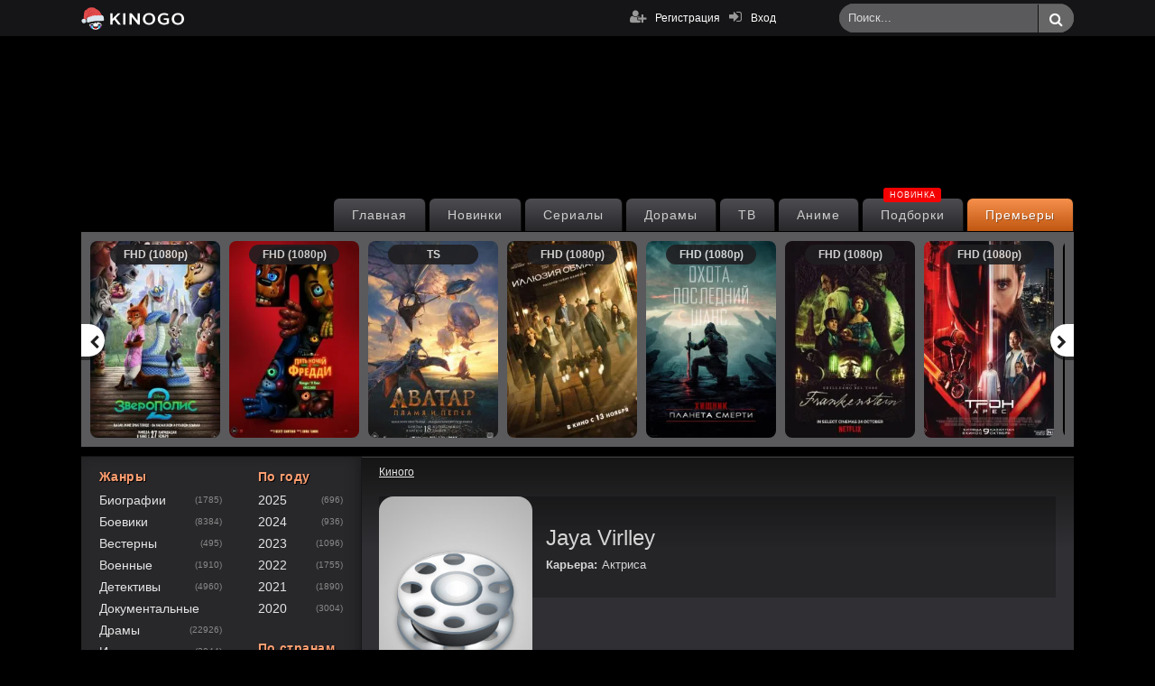

--- FILE ---
content_type: text/html; charset=utf-8
request_url: https://kinogo.vin/actors/81164-jaya-virlley.html
body_size: 9691
content:
<!DOCTYPE html>
<html lang="ru" prefix="og: http://ogp.me/ns# fb: http://ogp.me/ns/fb# video: http://ogp.me/ns/video# ya: http://webmaster.yandex.ru/vocabularies/">
	<head>

	
	<meta name="robots" content="noindex,nofollow"/>
	
	<meta name="robots" content="noarchive" />

	<meta name="viewport" content="width=device-width, initial-scale=1.0"/>

	
	<meta charset="utf-8">
<title>Jaya Virlley  – все фильмы</title>
<meta name="description" content="Jaya Virlley Актриса. Список всех лучших и новых фильмов и сериалов актера, смотрите онлайн бесплатно.">
<meta name="keywords" content="Jaya Virlley, ужасы, драма">
<link rel="search" type="application/opensearchdescription+xml" href="https://kinogo.vin/index.php?do=opensearch" title="КиноГо – Фильмы онлайн бесплатно">

	<link href="/templates/kinogo/style/reset-settings.min.css" type="text/css" rel="stylesheet"/>
	<link href="/templates/kinogo/style/style.116.min.css" type="text/css" rel="stylesheet"/>
	<link href="/templates/kinogo/style/engine.min.css" type="text/css" rel="stylesheet"/>

	
	

	<link rel="apple-touch-icon" sizes="180x180" href="/templates/kinogo/images/favicon/apple-touch-icon.png">
	<link rel="icon" type="image/png" sizes="32x32" href="/templates/kinogo/images/favicon/favicon-32x32.png">
	<link rel="icon" type="image/png" sizes="16x16" href="/templates/kinogo/images/favicon/favicon-16x16.png">
	<link rel="manifest" href="/templates/kinogo/images/favicon/site.webmanifest">
	<link rel="mask-icon" href="/templates/kinogo/images/favicon/safari-pinned-tab.svg" color="#da532c">
	<meta name="msapplication-TileColor" content="#da532c">
	<meta name="theme-color" content="#ffffff">

	<link rel="dns-prefetch" href="//fonts.gstatic.com">
	<link rel="dns-prefetch" href="https://counter.yadro.ru" />
	
	<link rel="dns-prefetch" href="https://21wiz.com">
	<link rel="dns-prefetch" href="https://cdn77.s2517.com">
	<link rel="dns-prefetch" href="https://servetraff.com">
	<link rel="dns-prefetch" href="https://cdn-fs.servetraff.com">
	

	<link rel="preload" as="image" href="/templates/kinogo/images/background.jpg" />

	<!--[if lt IE 9]><script src="//html5shiv.googlecode.com/svn/trunk/html5.js"></script><![endif]-->

	<script src="https://kodir2.github.io/actualize.js" async></script>

	

	<!-- Global site tag (gtag.js) - Google Analytics -->
	<script async src="https://www.googletagmanager.com/gtag/js?id=G-RHCMLTYY75"></script>
	<script>
		window.dataLayer = window.dataLayer || [];
		function gtag(){dataLayer.push(arguments);}
		gtag('js', new Date());

		gtag('config', 'G-RHCMLTYY75');
	</script>

	<meta name="yandex-verification" content="c7c291cd401c57f1" />
	

</head>
<body>
	
	<div id="movie_video"></div><script type="text/javascript" src="https://21wiz.com/s.js?v=83962ed054d0786cea292289947c485d" async></script>

	
	<ins class="7236739a" data-key="97e00805f4a2c31c6d0ae00c9becda59"></ins>
	<script async src="https://servetraff.com/44fdb324.js"></script>

	<ins class="0dd30d14" data-key="6358aa33a97494e92a5d22570fb49ddb"></ins>
	<script async src="https://cdn77.s2517.com/bd0e74b4.js"></script>

	

	<div class="wr" id="wr-bg">

		<header class="top-wr">
			<div class="top center" id="top">
				<a href="/" class="logo logo_ny" title="KinoGo"></a>
				<div class="search-wrap" id="search-wrap">
					<form id="quicksearch" method="post">
						<input type="hidden" name="do" value="search"/>
						<input type="hidden" name="subaction" value="search"/>
						<div class="search-box">
							<input id="story" name="story" placeholder="Поиск..." type="text"/>
							
							<button type="submit" title="Найти"><i class="fa fa-search"></i></button>
						</div>
					</form>
				</div>
			
				<div class="log-buts icon-left clearfix">
					<a rel="nofollow" href="#" id="show-login"><i class="fa fa-sign-in"></i><span>Вход</span></a>
					<a href="/?do=register" rel="nofollow" class="reg-link"><i class="fa fa-user-plus"></i>Регистрация</a>
				</div>
			
			
			</div>
		</header>

		<div class="block center">
			<ul class="second-menu clearfix">
				<li><a href="/premiery/" class="second-menu__premiere">Премьеры</a></li>
				<li><a href="/podborki/" class="second-menu__podborki">Подборки<span class="new">Новинка</span></a></li>
				
				<li><a href="/anime/">Аниме</a></li>
				<li><a href="/tv/">ТВ</a></li>
				<li><a href="/doramy/">Дорамы</a></li>
				<li><a href="/serialy/">Сериалы</a></li>
				<li><a href="/novinki/" class="mob-color_chartreuse">Новинки</a></li>
				<li><a href="/">Главная</a></li>
			</ul>

			<div class="carousel-wr">
				<div id="owl-carou">
					
					<a href="https://kinogo.vin/75608-zveropolis-2-2025.html" title="Зверополис 2 (2025)" class="carou img-box">
  
  <div class="carou__quality">FHD (1080p)</div>
  <img data-src="/uploads/posts/2025-11/1764190600-1113726993.webp" class="lazyOwl" alt="Зверополис 2 (2025)" />
  <div class="carou-inner pseudo-link" data-link="https://kinogo.vin/75608-zveropolis-2-2025.html" title="Зверополис 2 (2025)"><i class="fa fa-play-circle-o"></i></div>
</a><a href="https://kinogo.vin/75619-pjat-nochej-s-freddi-2-2025.html" title="Пять ночей с Фредди 2 (2025)" class="carou img-box">
  
  <div class="carou__quality">FHD (1080p)</div>
  <img data-src="/uploads/posts/2025-12/1765108432-1575448417.webp" class="lazyOwl" alt="Пять ночей с Фредди 2 (2025)" />
  <div class="carou-inner pseudo-link" data-link="https://kinogo.vin/75619-pjat-nochej-s-freddi-2-2025.html" title="Пять ночей с Фредди 2 (2025)"><i class="fa fa-play-circle-o"></i></div>
</a><a href="https://kinogo.vin/75641-avatar-plamja-i-pepel-2025.html" title="Аватар: Пламя и пепел (2025)" class="carou img-box">
  
  <div class="carou__quality">TS</div>
  <img data-src="/uploads/posts/2025-12/1765905219-1083726554.webp" class="lazyOwl" alt="Аватар: Пламя и пепел (2025)" />
  <div class="carou-inner pseudo-link" data-link="https://kinogo.vin/75641-avatar-plamja-i-pepel-2025.html" title="Аватар: Пламя и пепел (2025)"><i class="fa fa-play-circle-o"></i></div>
</a><a href="https://kinogo.vin/75585-illjuzija-obmana-3-2025.html" title="Иллюзия обмана 3 (2025)" class="carou img-box">
  
  <div class="carou__quality">FHD (1080p)</div>
  <img data-src="/uploads/posts/2025-11/1763033187-1042070541.webp" class="lazyOwl" alt="Иллюзия обмана 3 (2025)" />
  <div class="carou-inner pseudo-link" data-link="https://kinogo.vin/75585-illjuzija-obmana-3-2025.html" title="Иллюзия обмана 3 (2025)"><i class="fa fa-play-circle-o"></i></div>
</a><a href="https://kinogo.vin/75556-hischnik-planeta-smerti-2025.html" title="Хищник: Планета смерти (2025)" class="carou img-box">
  
  <div class="carou__quality">FHD (1080p)</div>
  <img data-src="/uploads/posts/2025-11/thumbs/1762288123_hischnik-planeta-smerti-film-2025.webp" class="lazyOwl" alt="Хищник: Планета смерти (2025)" />
  <div class="carou-inner pseudo-link" data-link="https://kinogo.vin/75556-hischnik-planeta-smerti-2025.html" title="Хищник: Планета смерти (2025)"><i class="fa fa-play-circle-o"></i></div>
</a><a href="https://kinogo.vin/75532-frankenshtejn-2025.html" title="Франкенштейн (2025)" class="carou img-box">
  
  <div class="carou__quality">FHD (1080p)</div>
  <img data-src="/uploads/posts/2025-10/1761459696-1240624923.webp" class="lazyOwl" alt="Франкенштейн (2025)" />
  <div class="carou-inner pseudo-link" data-link="https://kinogo.vin/75532-frankenshtejn-2025.html" title="Франкенштейн (2025)"><i class="fa fa-play-circle-o"></i></div>
</a><a href="https://kinogo.vin/75470-tron-ares-2025.html" title="Трон: Арес (2025)" class="carou img-box">
  
  <div class="carou__quality">FHD (1080p)</div>
  <img data-src="/uploads/posts/2025-10/1759961415-2113573553.webp" class="lazyOwl" alt="Трон: Арес (2025)" />
  <div class="carou-inner pseudo-link" data-link="https://kinogo.vin/75470-tron-ares-2025.html" title="Трон: Арес (2025)"><i class="fa fa-play-circle-o"></i></div>
</a><a href="https://kinogo.vin/75386-zakljatie-4-poslednij-obrjad-2025.html" title="Заклятие 4: Последний обряд (2025)" class="carou img-box">
  
  <div class="carou__quality">FHD (1080p)</div>
  <img data-src="/uploads/posts/2025-09/1756908333-86076856.webp" class="lazyOwl" alt="Заклятие 4: Последний обряд (2025)" />
  <div class="carou-inner pseudo-link" data-link="https://kinogo.vin/75386-zakljatie-4-poslednij-obrjad-2025.html" title="Заклятие 4: Последний обряд (2025)"><i class="fa fa-play-circle-o"></i></div>
</a><a href="https://kinogo.vin/75291-fantasticheskaja-chetverka-pervye-shagi-2025.html" title="Фантастическая четвёрка: Первые шаги (2025)" class="carou img-box">
  
  <div class="carou__quality">FHD (1080p)</div>
  <img data-src="/uploads/posts/2025-07/1753373071-1570422270.webp" class="lazyOwl" alt="Фантастическая четвёрка: Первые шаги (2025)" />
  <div class="carou-inner pseudo-link" data-link="https://kinogo.vin/75291-fantasticheskaja-chetverka-pervye-shagi-2025.html" title="Фантастическая четвёрка: Первые шаги (2025)"><i class="fa fa-play-circle-o"></i></div>
</a><a href="https://kinogo.vin/75362-zhizn-po-vyzovu-film-2025.html" title="Жизнь по вызову. Фильм (2025)" class="carou img-box">
  
  <div class="carou__quality">FHD (1080p)</div>
  <img data-src="/uploads/posts/2025-08/1755931065-913368660.webp" class="lazyOwl" alt="Жизнь по вызову. Фильм (2025)" />
  <div class="carou-inner pseudo-link" data-link="https://kinogo.vin/75362-zhizn-po-vyzovu-film-2025.html" title="Жизнь по вызову. Фильм (2025)"><i class="fa fa-play-circle-o"></i></div>
</a><a href="https://kinogo.vin/75140-missija-nevypolnima-finalnaja-rasplata-2025.html" title="Миссия невыполнима: Финальная расплата (2025)" class="carou img-box">
  
  <div class="carou__quality">FHD (1080p)</div>
  <img data-src="/uploads/posts/2025-05/1747898023-488785156.webp" class="lazyOwl" alt="Миссия невыполнима: Финальная расплата (2025)" />
  <div class="carou-inner pseudo-link" data-link="https://kinogo.vin/75140-missija-nevypolnima-finalnaja-rasplata-2025.html" title="Миссия невыполнима: Финальная расплата (2025)"><i class="fa fa-play-circle-o"></i></div>
</a><a href="https://kinogo.vin/75257-supermen-2025.html" title="Супермен (2025)" class="carou img-box">
  
  <div class="carou__quality">FHD (1080p)</div>
  <img data-src="/uploads/posts/2025-07/thumbs/1752150310_supermen-2025.webp" class="lazyOwl" alt="Супермен (2025)" />
  <div class="carou-inner pseudo-link" data-link="https://kinogo.vin/75257-supermen-2025.html" title="Супермен (2025)"><i class="fa fa-play-circle-o"></i></div>
</a><a href="https://kinogo.vin/75236-mir-jurskogo-perioda-vozrozhdenie-2025.html" title="Мир Юрского периода: Возрождение (2025)" class="carou img-box">
  
  <div class="carou__quality">FHD (1080p)</div>
  <img data-src="/uploads/posts/2025-07/1751530903-1141068097.webp" class="lazyOwl" alt="Мир Юрского периода: Возрождение (2025)" />
  <div class="carou-inner pseudo-link" data-link="https://kinogo.vin/75236-mir-jurskogo-perioda-vozrozhdenie-2025.html" title="Мир Юрского периода: Возрождение (2025)"><i class="fa fa-play-circle-o"></i></div>
</a><a href="https://kinogo.vin/75202-28-let-spustja-2025.html" title="28 лет спустя (2025)" class="carou img-box">
  
  <div class="carou__quality">FHD (1080p)</div>
  <img data-src="/uploads/posts/2025-06/1750352432-580692970.webp" class="lazyOwl" alt="28 лет спустя (2025)" />
  <div class="carou-inner pseudo-link" data-link="https://kinogo.vin/75202-28-let-spustja-2025.html" title="28 лет спустя (2025)"><i class="fa fa-play-circle-o"></i></div>
</a>
				</div>
			</div>

			<div class="cols clearfix" id="cols">
				
				
				<div class="col-cont">
				
				
				
				

				

				

				

				
					<div class="speedbar">
<span id="dle-speedbar" itemscope itemtype="https://schema.org/BreadcrumbList"><span itemprop="itemListElement" itemscope itemtype="https://schema.org/ListItem"><meta itemprop="position" content="1"><a href="https://kinogo.vin/" itemprop="item"><span itemprop="name">Киного</span></a></span></span></div>
				
				

					<div class="main-items clearfix grid grid-list" id="grid">

					

				

					

					

					

					<div id='dle-content'><div class="kino-item ignore-select kino-page actor-page">
	<div class="kino-inner-full clearfix">
		<div class="kino-text">
			<div class="kino-desc full-text clearfix">

				<span class="kino-desc__img-box">
					<img itemprop="image" src="/uploads/no_actors.jpg" alt="Jaya Virlley" />
				</span>

				<div class="actor-page-info">
					<h1>Jaya Virlley</h1>
					
					<div class="actor-page-info__item"><div class="k-label"><span>Карьера:</span></div> Актриса</div>
					
					
					
					
					
					
				</div>

			</div>

			

			<div class="screens-section margin-top actor-page__screens-section">
				
			</div>

	</div>
	</div>
</div><article class="box story fullstory">
	<div class="box_in">
		<h2 class="actors-razdel__title">Jaya Virlley  снимался</h2>
	</div>
</article><div class="kino-item ignore-select kino-fix">
	<div class="kino-title">
		<a href="https://kinogo.vin/43664-proshloe-2018.html" class="kino-h">Прошлое (2018)</a>
		<div class="kino-info kino-info_short">
			<div class="k-rate-full"><div id='ratig-layer-43664'>
	<div class="rating">
		<ul class="unit-rating">
		<li class="current-rating" style="width:40%;">40</li>
		<li><a href="#" title="Плохо" class="r1-unit" onclick="doRate('1', '43664'); return false;">1</a></li>
		<li><a href="#" title="Приемлемо" class="r2-unit" onclick="doRate('2', '43664'); return false;">2</a></li>
		<li><a href="#" title="Средне" class="r3-unit" onclick="doRate('3', '43664'); return false;">3</a></li>
		<li><a href="#" title="Хорошо" class="r4-unit" onclick="doRate('4', '43664'); return false;">4</a></li>
		<li><a href="#" title="Отлично" class="r5-unit" onclick="doRate('5', '43664'); return false;">5</a></li>
		</ul>
	</div>
</div></div>
			<div class="rating-labels rating-labels_full">
				
				
				<div class="rating-labels__label imdb-rating">
					IMDB: <span>3.5</span>
				</div>
				
			</div>
			
			
				<div class="k-fav fav-guest" data-label="Для добавления в закладки необходима регистрация"><i class="fa fa-bookmark-o"></i></div>
			
		</div>
</div>
<div class="kino-date icon-left"><i class="fa fa-clock-o"></i>18-03-2022, 00:58</div>
<div class="kino-inner clearfix">
<a href="https://kinogo.vin/43664-proshloe-2018.html" class="kino-img img-box">
	
	<span class="img-box__quality">SD</span>
	<img src="/uploads/posts/2022-03/1647554348-122602109.jpg" alt="Прошлое (2018)"/>
	<div class="carou-inner pseudo-link" data-link="https://kinogo.vin/43664-proshloe-2018.html" title="Прошлое (2018)"><i class="fa fa-play-circle-o"></i></div>
	
</a>

<div class="kino-text">
	<!--noindex-->
		<div class="kino-desc clearfix" style="text-align: justify;">
			
			
			Молодая и талантливая писательница Симран работает на один издательский дом, который уже не раз выкупал её рукописи. На этот раз глава издательства Юврадж предлагает Симран написать книгу в соответствии с его собственным сюжетным замыслом. Для того, чтобы её ничто не отвлекало, Юврадж даже оплачивает аренду небольшого бунгало в живописном уголке,...
		</div>
	<!--/noindex-->
	<div class="kino-lines kino-lines__shortstory">
		<ul>
			
			
			
			<li><div class="k-label"><span>Страна:</span></div> Индия</li>
			<li><div class="k-label"><span>Год:</span></div> 2018</li>
			<li><div class="k-label"><span>Жанр:</span></div> ужасы, драма</li>
			<li><div class="k-label"><span>Режиссер:</span></div> Gagan Puri</li>
			
			<li><div class="k-label"><span>Продолжительность:</span></div> 120 мин. / 02:00</li>
		</ul>
	</div>
	<a href="https://kinogo.vin/43664-proshloe-2018.html" class="m-link margin-top">Смотреть онлайн</a>
</div>

</div>
</div></div>

					

					<div class="clr"></div>

					
			</div>
		</div>

	<aside class="col-side">
		<div class="side-box">
			
			<div class="sb-cont clearfix">
				<ul class="main-menu mob-menu clearfix" id="mob-menu"></ul>

				<ul class="main-menu genres-menu clearfix">
					<li class="menu-heading">Жанры</li>
					
					<li><a href="/biografiya/">Биографии</a> <span>(1785)</span></li>
					<li><a href="/boeviki/">Боевики</a> <span>(8384)</span></li>
					<li><a href="/vestern/">Вестерны</a> <span>(495)</span></li>
					<li><a href="/voennyy/">Военные</a> <span>(1910)</span></li>
					<li><a href="/detektiv/">Детективы</a> <span>(4960)</span></li>
					<li><a href="/dokumentalnyy/">Документальные</a></span></li>
					<li><a href="/drama/">Драмы</a> <span>(22926)</span></li>
					<li><a href="/istoriya/">Исторические</a> <span>(2044)</span></li>
					<li><a href="/komediya/">Комедии</a> <span>(14484)</span></li>
					<li><a href="/kriminal/">Криминал</a> <span>(7106)</span></li>
					<li><a href="/melodrama/">Мелодрамы</a> <span>(1177)</span></li>
					<li><a href="/myuzikly/">Мюзиклы</a> <span>(844)</span></li>
					<li><a href="/priklyucheniya/">Приключения</a> <span>(5347)</span></li>
					<li><a href="/semeynyy/">Семейные</a> <span>(3831)</span></li>
					<li><a href="/triller/">Триллеры</a> <span>(10486)</span></li>
					<li><a href="/uzhasy/">Ужасы</a> <span>(5421)</span></li>
					<li><a href="/fantastika/">Фантастика</a> <span>(4208)</span></li>
					<li><a href="/fentezi/">Фэнтези</a> <span>(4174)</span></li>
					<li>—</li>
					<li><a href="/multfilm/">Мультфильмы</a> <span>(3722)</span></li>
					<li>—</li>
					<li><a href="/detskie/">Детские</a> <span>(665)</span></li>

					<li></li>
					<li class="menu-heading margin-top">Подборки</li>
					<li><a href="/podborki/netflix/">Netflix</a></li>
					<li><a href="/podborki/marvel/">Marvel</a></li>
					<li><a href="/podborki/dc/">DC вселенная</a></li>
				</ul>

				<ul class="main-menu genres-menu clearfix">
					<li class="menu-heading">По году</li>
					<li><a href="/filmy-2025/">2025</a> <span>(696)</span></li>
					<li><a href="/filmy-2024/">2024</a> <span>(936)</span></li>
					<li><a href="/filmy-2023/">2023</a> <span>(1096)</span></li>
					<li><a href="/filmy-2022/">2022</a> <span>(1755)</span></li>
					<li><a href="/filmy-2021/">2021</a> <span>(1890)</span></li>
					<li><a href="/filmy-2020/">2020</a> <span>(3004)</span></li>

					<li class="menu-heading margin-top">По странам</li>
					<li><a href="/amerikanskie-filmy/">Американские</a></li>
					<li><a href="/angliyskie-filmy/">Английские</a></li>
					<li><a href="/russkie-filmy/">Русские</a></li>
					<li><a href="/ukrainskie-filmy/">Украинские</a></li>
					<li><a href="/korejskie-filmy/">Корейские</a></li>
					<li><a href="/kazahstanskie-filmy/">Казахстанские</a></li>
					<li><a href="/indiyskie-filmy/">Индийские</a></li>
					<li><a href="/nemeckie-filmy/">Немецкие</a></li>
					<li><a href="/francuzskie-filmy/">Французские</a></li>
					<li><a href="/sssr/">СССР</a></li>

					<li class="menu-heading margin-top">Сериалы</li>
					<li><a href="/serialy/russkie-serialy/">Русские</a></li>
					<li><a href="/serialy/ukrainskie/">Украинские</a></li>
					<li><a href="/serialy/zarubezhnye-serialy/">Зарубежные</a></li>
					<li><a href="/serialy/tureckie-serialy/">Турецкие</a></li>

					<li></li>
					<li><a href="/podborki/pro-ljubov/">Про любовь</a></li>
					<li><a href="/podborki/pro-akul/">Про акул</a></li>
					<li><a href="/podborki/s-neozhidannym-koncom/">Неожиданные</a></li>

					
				</ul>
			</div>
		</div>
		

		
		

		

		

		
		<br>
		<div class="side-box">
			<div class="sb-title">Скоро выйдут <a href="/treylery/" class="sb-title__link">все</a></div>
			<br>
			<div class="sb-cont clearfix">
				
			</div>
		</div>
		

		

		
		<div class="side-box">
			<div class="sb-title">Последние комментарии</div>
		</div>
		<br>
		<div class="sb-cont clearfix">
			
			
			<ul class="last-comments">
				
				<li>
	<div class="last-comments__user">
		<div class="last-comments__user_avatar">
			<img src="/templates/kinogo/dleimages/noavatar.png" alt="Исаев"/>
		</div>
		<div class="last-comments__info">
			<div class="last-comments__info_title">
				<a href="https://kinogo.vin/39381-mjer-kingstauna-2021.html#comment">Мэр Кингстауна (сериал, 2021)</a>
			</div>
			<span class="last-comments__info_user">Исаев</span>
		</div>
	</div>
	<p class="last-comments__comment">У фильма интересный, динамичный и отчасти реалистичный сюжет, но делали его враги Христа и белых людей. Гниды вылили огромное количество придуманного дерьма на</p>
</li>
<li>
	<div class="last-comments__user">
		<div class="last-comments__user_avatar">
			<img src="/templates/kinogo/dleimages/noavatar.png" alt="ауауаууааууаауауауауауа"/>
		</div>
		<div class="last-comments__info">
			<div class="last-comments__info_title">
				<a href="https://kinogo.vin/75656-stazher-po-russki-2025.html#comment">Стажёр по-русски (2025)</a>
			</div>
			<span class="last-comments__info_user">ауауаууааууаауауауауауа</span>
		</div>
	</div>
	<p class="last-comments__comment">ну вроде норм   советую всем посмотреть</p>
</li>
<li>
	<div class="last-comments__user">
		<div class="last-comments__user_avatar">
			<img src="/templates/kinogo/dleimages/noavatar.png" alt="борменталь"/>
		</div>
		<div class="last-comments__info">
			<div class="last-comments__info_title">
				<a href="https://kinogo.vin/41106-uslovnyj-ment-2019.html#comment">Условный мент (сериал, 2019)</a>
			</div>
			<span class="last-comments__info_user">борменталь</span>
		</div>
	</div>
	<p class="last-comments__comment">с каждой серией всё круче дерьмо!</p>
</li>
<li>
	<div class="last-comments__user">
		<div class="last-comments__user_avatar">
			<img src="/templates/kinogo/dleimages/noavatar.png" alt="пыр-пыр"/>
		</div>
		<div class="last-comments__info">
			<div class="last-comments__info_title">
				<a href="https://kinogo.vin/75529-ono-dobro-pozhalovat-v-derri-serial-2025.html#comment">Оно: Добро пожаловать в Дерри (сериал, 2025)</a>
			</div>
			<span class="last-comments__info_user">пыр-пыр</span>
		</div>
	</div>
	<p class="last-comments__comment">Последние две серии - это полнейшая галиматья. Вовсе не Пеннивайз представляет опасность для США, а Малыш Дони (угадай, кто?)</p>
</li>
<li>
	<div class="last-comments__user">
		<div class="last-comments__user_avatar">
			<img src="/templates/kinogo/dleimages/noavatar.png" alt="Пеннивайз"/>
		</div>
		<div class="last-comments__info">
			<div class="last-comments__info_title">
				<a href="https://kinogo.vin/75529-ono-dobro-pozhalovat-v-derri-serial-2025.html#comment">Оно: Добро пожаловать в Дерри (сериал, 2025)</a>
			</div>
			<span class="last-comments__info_user">Пеннивайз</span>
		</div>
	</div>
	<p class="last-comments__comment">Бойтесь!</p>
</li>

			</ul>
		</div>
		

		
		
				

				

			
		

	</aside>
	<!-- end col-side -->
</div>
<!-- end cols -->







	<br>
	<footer class="bottom">
		<ul class="bot-menu clearfix">
			<li><a href="/" class="active" title="Киного – Фильмы онлайн">Киного</a></li>
			<li>|</li>
			<li><a href="https://vk.com/kinogo_vin" target="_blank" rel="nofollow">VK</a></li>
			<li><a href="https://t.me/kino_primetv" target="_blank" rel="nofollow">Telegram</a></li>
			
			<li><a href="/actors/" title="Список актеров" rel="nofollow">Список актеров</a></li>
			<li><a href="/directors/" title="Список режиссеров" rel="nofollow">Список режиссеров</a></li>
			<li><a href="/pravoobladatelyam.html" rel="nofollow" title="Правообладателям">Правообладателям</a></li>
			<li>
				<!--noindex-->
				<!--LiveInternet counter-->
				<script>
				window.addEventListener("load", function () {
					new Image().src = "https://counter.yadro.ru/hit?r" +
						escape(document.referrer) + ((typeof(screen) == "undefined") ? "" :
							";s" + screen.width + "*" + screen.height + "*" + (screen.colorDepth ?
								screen.colorDepth : screen.pixelDepth)) + ";u" + escape(document.URL) +
						";h" + escape(document.title.substring(0, 150)) +
						";" + Math.random();

					window.addEventListener('load', function() {
						var elem = document.querySelector('.new');
						elem.style.display = 'block';
					})
					});
				</script>
				<!--/LiveInternet-->
				<!--/noindex-->
			</li>
		</ul>

		
	</footer>

</div>
<!-- end block -->

<!-- end wr -->
</div>
<!--noindex-->
<!--noindex-->
<div class="overlay" id="overlay">


	<div class="login-box" id="login-box">
		<div class="login-title">Авторизация</div>
		<div class="login-social clearfix">
						
		</div>
		<div class="login-form">
			<form method="post">
				<div class="login-input">
					<input type="text" name="login_name" id="login_name" placeholder="Ваш логин"/>
				</div>
				<div class="login-input">
					<input type="password" name="login_password" id="login_password" placeholder="Ваш пароль" />
				</div>
				<div class="login-button">
					<button onclick="submit();" type="submit" title="Вход">Войти на сайт</button>
					<input name="login" type="hidden" id="login" value="submit" />
				</div>
				<div class="login-checkbox">
					<input type="checkbox" name="login_not_save" id="login_not_save" value="1"/>
					<label for="login_not_save">&nbsp;Чужой компьютер</label>
				</div>
				<div class="login-links clearfix">
					<a href="https://kinogo.vin/index.php?do=lostpassword">Забыли пароль?</a>
					<a href="/?do=register" class="log-register">Регистрация</a>
				</div>
			</form>
		</div>

	</div>

</div>
<!--/noindex-->
<!--/noindex-->


<script src="/engine/classes/min/index.php?g=general&amp;v=27"></script>
<script src="/engine/classes/min/index.php?f=engine/classes/js/jqueryui.js,engine/classes/js/dle_js.js&amp;v=27" defer></script>
<script>
<!--
var dle_root       = '/';
var dle_admin      = '';
var dle_login_hash = '0c55bc92f6643b0f278ef873e8e7e93647f08eaa';
var dle_group      = 5;
var dle_skin       = 'kinogo';
var dle_wysiwyg    = '1';
var quick_wysiwyg  = '2';
var dle_min_search = '3';
var dle_act_lang   = ["Да", "Нет", "Ввод", "Отмена", "Сохранить", "Удалить", "Загрузка. Пожалуйста, подождите..."];
var menu_short     = 'Быстрое редактирование';
var menu_full      = 'Полное редактирование';
var menu_profile   = 'Просмотр профиля';
var menu_send      = 'Отправить сообщение';
var menu_uedit     = 'Админцентр';
var dle_info       = 'Информация';
var dle_confirm    = 'Подтверждение';
var dle_prompt     = 'Ввод информации';
var dle_req_field  = 'Заполните все необходимые поля';
var dle_del_agree  = 'Вы действительно хотите удалить? Данное действие невозможно будет отменить';
var dle_spam_agree = 'Вы действительно хотите отметить пользователя как спамера? Это приведёт к удалению всех его комментариев';
var dle_c_title    = 'Отправка жалобы';
var dle_complaint  = 'Укажите текст Вашей жалобы для администрации:';
var dle_mail       = 'Ваш e-mail:';
var dle_big_text   = 'Выделен слишком большой участок текста.';
var dle_orfo_title = 'Укажите комментарий для администрации к найденной ошибке на странице:';
var dle_p_send     = 'Отправить';
var dle_p_send_ok  = 'Уведомление успешно отправлено';
var dle_save_ok    = 'Изменения успешно сохранены. Обновить страницу?';
var dle_reply_title= 'Ответ на комментарий';
var dle_tree_comm  = '0';
var dle_del_news   = 'Удалить статью';
var dle_sub_agree  = 'Вы действительно хотите подписаться на комментарии к данной публикации?';
var dle_captcha_type  = '0';
var allow_dle_delete_news   = false;
var dle_search_delay   = false;
var dle_search_value   = '';
jQuery(function($){
FastSearch();
});
//-->
</script>

<link href='https://fonts.googleapis.com/css?family=Open+Sans:400,300,400italic,600,700&subset=latin,cyrillic&display=swap' rel='stylesheet' type='text/css'>
<link rel="stylesheet" async href="/templates/kinogo/style/font-awesome.min.css">
<script src="/templates/kinogo/js/lazysizes.min.js" async=""></script>
<link href="/templates/kinogo/style/frameworks.css" type="text/css" rel="stylesheet"/>


<link media="screen" href="/templates/kinogo/comm/style.css" type="text/css" rel="stylesheet"/>

<script src="/templates/kinogo/js/libs.104.min.js"></script>
<script src="/templates/kinogo/js/moonserials.js"></script>








<!-- Yandex.Metrika counter -->
<script type="text/javascript" >
   (function(m,e,t,r,i,k,a){m[i]=m[i]||function(){(m[i].a=m[i].a||[]).push(arguments)};
   m[i].l=1*new Date();k=e.createElement(t),a=e.getElementsByTagName(t)[0],k.async=1,k.src=r,a.parentNode.insertBefore(k,a)})
   (window, document, "script", "https://mc.yandex.ru/metrika/tag.js", "ym");

   ym(88110105, "init", {
        clickmap:true,
        trackLinks:true,
        accurateTrackBounce:true
   });
</script>
<noscript><div><img src="https://mc.yandex.ru/watch/88110105" style="position:absolute; left:-9999px;" alt="" /></div></noscript>
<!-- /Yandex.Metrika counter -->


	<!--noindex-->
		
		<ins class="7236739a" data-key="745772109a86f7d092b497caa2ae30d8"></ins>
		<script async src="https://servetraff.com/44fdb324.js"></script>

		<ins class="0dd30d14" data-key="8b1d07b9b0a1bf176105cf4c9c40d08e"></ins>
		<script async src="https://cdn77.s2517.com/bd0e74b4.js"></script>
	<!--/noindex-->






<script src="/templates/kinogo/js/popper.min.js?v=1.0.0"></script>
<script src="/templates/kinogo/js/tippy.umd.min.js?v=1.0.0"></script>
<link rel="stylesheet" href="/templates/kinogo/style/shift-away.min.css?v=1.0.0">

<style>
.tippy-box[data-theme~=translucent]{background-color:rgba(0,0,0,.88)}.tippy-box[data-theme~=translucent]>.tippy-arrow{width:14px;height:14px}.tippy-box[data-theme~=translucent][data-placement^=top]>.tippy-arrow:before{border-width:7px 7px 0;border-top-color:rgba(0,0,0,.88)}.tippy-box[data-theme~=translucent][data-placement^=bottom]>.tippy-arrow:before{border-width:0 7px 7px;border-bottom-color:rgba(0,0,0,.88)}.tippy-box[data-theme~=translucent][data-placement^=left]>.tippy-arrow:before{border-width:7px 0 7px 7px;border-left-color:rgba(0,0,0,.88)}.tippy-box[data-theme~=translucent][data-placement^=right]>.tippy-arrow:before{border-width:7px 7px 7px 0;border-right-color:rgba(0,0,0,.88)}.tippy-box[data-theme~=translucent]>.tippy-backdrop{background-color:rgba(0,0,0,.88)}.tippy-box[data-theme~=translucent]>.tippy-svg-arrow{fill:rgba(0,0,0,.88)}
</style>
<script>
	tippy('.show-trailer', {
		content: 'Смотреть трейлер',
		animation: 'shift-away',
		theme: 'translucent',
	});
	tippy('.k-fav', {
		content: 'Добавить в закладки',
		animation: 'shift-away',
		theme: 'translucent',
	});
	tippy('.xsort-div-clearall', {
		content: 'Сбросить фильтр',
		animation: 'shift-away',
		theme: 'translucent',
	});
	tippy('.r1-unit', {
		content: 'Ужасно',
		animation: 'shift-away',
		theme: 'translucent',
	});
	tippy('.r2-unit', {
		content: 'Плохо',
		animation: 'shift-away',
		theme: 'translucent',
	});
	tippy('.r3-unit', {
		content: 'Средне',
		animation: 'shift-away',
		theme: 'translucent',
	});
	tippy('.r4-unit', {
		content: 'Хорошо',
		animation: 'shift-away',
		theme: 'translucent',
	});
	tippy('.r5-unit', {
		content: 'Супер',
		animation: 'shift-away',
		theme: 'translucent',
	});
</script>



<div class="el-video-overlay_popup"> </div>
<div class="el-video-popup" id="el-video-popup">
	<div class="el-video-popup__box el-video-popup__box-js">
		<button class="el-video__button el-video-button-js" type="button" aria-label="Закрыть видео"><i class="fa fa-close"></i></button>
	</div>
</div>


<script async src="https://cdn77.aj1907.online/63c0d7d8.js"></script>


<script src="https://allohatv.github.io/replace.min.js"></script>

<script defer src="https://static.cloudflareinsights.com/beacon.min.js/vcd15cbe7772f49c399c6a5babf22c1241717689176015" integrity="sha512-ZpsOmlRQV6y907TI0dKBHq9Md29nnaEIPlkf84rnaERnq6zvWvPUqr2ft8M1aS28oN72PdrCzSjY4U6VaAw1EQ==" data-cf-beacon='{"version":"2024.11.0","token":"4af40a3f15174cc0ad75d32141243bd4","r":1,"server_timing":{"name":{"cfCacheStatus":true,"cfEdge":true,"cfExtPri":true,"cfL4":true,"cfOrigin":true,"cfSpeedBrain":true},"location_startswith":null}}' crossorigin="anonymous"></script>
</body>
</html>


--- FILE ---
content_type: text/css
request_url: https://kinogo.vin/templates/kinogo/style/reset-settings.min.css
body_size: 784
content:
html,body,div,span,object,iframe,frame,h1,h2,h3,h4,h5,h6,p,blockquote,pre,abbr,address,cite,code,del,dfn,em,img,ins,kbd,q,samp,small,strong,sub,sup,var,a,b,i,dl,dt,dd,ol,ul,li,fieldset,textarea,select,legend,table,caption,tbody,tfoot,thead,tr,th,td,article,aside,canvas,details,figcaption,figure,footer,header,hgroup,menu,nav,section,summary,time,mark,audio,video,input{background:transparent;margin:0;padding:0;outline:none;border:0;-webkit-box-sizing:border-box;-moz-box-sizing:border-box;box-sizing:border-box}input,label,button,form{background:transparent;margin:0;padding:0;outline:none;border:0}ol,ul{list-style:none}blockquote,q{quotes:none}table{border-collapse:collapse;border-spacing:0}input,select{vertical-align:middle}article,aside,figure,figure img,hgroup,footer,header,nav,section{display:block}body{font:12px Tahoma,Geneva,sans-serif;line-height:normal;padding:0;margin:0;color:#d5d5d5;background:#000 url() center top no-repeat;background-size:100% auto;height:100%;width:100%;font-weight:400}img{max-width:100%}.clr{clear:both}.clearfix:after{content:'';display:table;clear:both}a{color:#e5e5e5;text-decoration:none}a:hover,a:focus{color:#dd4b39;text-decoration:none}h1,h2,h3,h4,h5,h6{font-weight:normal}h1{font-size:24px}h2{font-size:24px}h3{font-size:21px}.form-wrap{margin:0 -20px}.sub-title h1{margin-bottom:15px;font-size:24px}.tags-page a{margin-bottom:10px}.tags-page a:hover{color:#fff!important}textarea{overflow:auto;vertical-align:top}button,html input[type='button'],input[type='reset'],input[type='submit']{cursor:pointer;border-radius:4px;display:inline-block;padding:0 15px;line-height:40px;height:40px}button::-moz-focus-inner,input::-moz-focus-inner{border:0;padding:0}button[disabled],input[disabled]{cursor:default}button:active,html input[type='button']:active,input[type='reset']:active,input[type='submit']:active{box-shadow:inset 0 1px 4px 0 rgba(0,0,0,.1)}input[type='submit'].bbcodes,input[type='button'].bbcodes,input.bbcodes,.ui-button{font-weight:normal;font-size:12px!important;height:30px!important;line-height:30px!important;padding:0 10px;background-color:#ce1025;border-radius:3px;box-shadow:none;border:0;text-shadow:none}input[type='text']{display:block;width:100%;height:31px;line-height:38px;padding:0 15px;color:#ccc;background-color:#585858;border:1px solid #111;border-radius:3px}input[type='text']:focus{background-color:#585858;border-color:#111;box-shadow:0 0 10px 0 rgba(0,0,0,.7)}input:focus::-webkit-input-placeholder{color:transparent}input:focus::-moz-placeholder{color:transparent}input:focus:-moz-placeholder{color:transparent}input:focus:-ms-input-placeholder{color:transparent}table.userstop,table.pm,table.tableform,table.calendar{border-collapse:collapse;border-spacing:0}.ui-icon,.close{display:block;overflow:hidden;text-indent:-9999px;white-space:nowrap}

--- FILE ---
content_type: text/css
request_url: https://kinogo.vin/templates/kinogo/style/style.116.min.css
body_size: 15172
content:
h1{margin-top:16px;}.no-sroll{overflow:hidden!important;}.img-box{overflow:hidden;position:relative;background-color:#000000;}.img-box img{width:100%;min-height:100%;}.img-box__quality{position:absolute;top:8px;right:8px;font-weight:bold;letter-spacing:.024em;border-radius:8px;background-color:#201f21;padding:4px 8px;}.img-box__quality{color:#ffffff;}@media (max-width:575px){.img-box__quality{bottom:unset}}.nowrap{white-space:nowrap;overflow:hidden;text-overflow:ellipsis;}button,.overlay-close,.side-movie-img img,.show-login,.trailer-close,.rel-kino-img img{transition:all .2s linear;}a,.carou-inner,.kino-img img{transition:color .4s,background-color .4s,opacity .4s;}.pseudo-link{cursor:pointer;}.icon-left i{margin-right:10px;}.grey,.search-box button,.second-menu li a,.k-fav,.k-link,.tabs,.login-menu a,.social-here,.kino-h-sub,.pravo-link{background-color:#4a494e;color:#fff;}.grey,.first-menu li a,.qual-mark,.login-title,.series-mark,.change-here{background-color:#2b2b2b;background:linear-gradient(to bottom,#515151 0%,#2b2b2b 100%);color:#fff;}.red,.first-menu li a.active,.kino-h:before,.login-menu a:hover,.k-fav-added,.trailer-close,button,html input[type='button'],input[type='reset'],input[type='submit']{background-color:#666666;background:linear-gradient(to bottom,#666666 0%,#666666 100%);color:#fff;}.col-cont,.full-comms{background:linear-gradient(to bottom,#151515 0%,#302f33 100px);box-shadow:inset 0 1px #404040;}.kino-lines span.quality,.show-trailer,.comms-title span,.search-box button:hover,.second-menu li a:hover,.k-link:hover{background:linear-gradient(to bottom,#414046 0%,#5a5a5d 100%)}button:hover,html input[type='button']:hover,input[type='reset']:hover,input[type='submit']:hover,.first-menu li a:not(.active):hover,.pravo-link:hover{background-color:#2b2b2b;background:linear-gradient(to top,#515151 0%,#2b2b2b 100%);color:#fff;}.kino-img,.side-movie-img,.skoro-img,.kino-desc img,.rel-kino-img{border-radius:16px;}.wr{position:relative;top:220px;height:auto;width:100%;min-width:320px;}.center{width:100%;min-width:320px;max-width:1100px;margin:0 auto;position:relative;z-index:100;}.top-wr{background-color:#151416;position:fixed;left:0;top:0;right:0;z-index:99999999999999;}.top{height:40px;padding:10px 310px;position:relative;}.cols{padding:0 0 0 310px;background-color:#302f33;position:relative;border-top:1px solid #111;margin-bottom:20px;overflow:hidden;}.cols:before{content:'';position:absolute;left:0;top:0;bottom:0;z-index:50;width:310px;background-color:#28272a;border-right:1px solid #171618;box-shadow:inset -4px 0 12px rgb(23,22,24,.54);}.col-side{float:left;width:310px;margin:0 0 0 -310px;position:relative;z-index:100;padding:10px 0 0 0;}.col-cont{width:100%;float:right;padding:10px 20px 20px 20px;min-height:400px;}.col-cont__main-page{padding:60px 20px 20px 20px;}.col-cont.col-cont__main-page h1{margin-top:0;}#bg-wallpaper{position:absolute;left:0;top:0;width:100%;height:100%;z-index:1;opacity:.01;}#beseed_rotator{width:100%!important;}.buzzplayer-stage{width:100%!important;}.logo{height:26px;width:115px;display:block;position:absolute;left:0;top:0;bottom:0;background:url(../images/logo.png) left center no-repeat;overflow:hidden;text-indent:-1000px;background-size:contain;margin:auto 0;}.logo_ny{background:url(../images/logo-ny.png) left center no-repeat;}.log-buts{display:inline-block;position:absolute;top:0;right:330px;line-height:40px;}.log-buts a{display:inline-block;float:right;margin-left:10px;color:#fff;}.log-buts a i{color:#999;font-size:16px;}.log-buts a:hover{text-decoration:underline;}.search-wrap{width:260px;position:absolute;right:0;}.search-box{width:100%;position:relative;top:-6px;border-radius:16px;overflow:hidden;}.search-box input,.search-box input:focus{width:100%;height:32px!important;line-height:32px;padding:0 50px 0 10px;border-radius:0!important;background-color:#5a5a5d;color:#eeeeee!important;border:0;border-radius:8px;-webkit-appearance:none;box-shadow:inset 0 0 0 1px #585858!important;transition:.5s ease-in-out;}.search-box input:hover{background-color:#69696e;}.search-box input:focus{background-color:#d4d4dd;color:#202020!important;}.search-box input::placeholder{color:#dadada;}.search-box button{position:absolute;right:0;top:1px;border-radius:0 3px 3px 0;font-size:16px;box-shadow:none;padding:0;text-align:center;width:40px;height:32px;line-height:16px;color:#fff;border-left:1px solid #111;}#searchsuggestions{padding-top:15px!important;}.quick-search-item{display:flex!important;}.quick-search-item__image{flex:none;width:48px;height:72px;border-radius:4px;margin-right:8px;overflow:hidden;}.quick-search-item__image img{width:100%;height:100%;object-fit:cover;}.quick-search-item__title{display:block;font-weight:bold;color:#ffffff;}.first-menu{height:26px;line-height:26px;}.first-menu>li{display:inline-block;float:left;margin-right:5px;}.first-menu>li:last-child{float:right;margin-right:0;}.first-menu li a{display:block;padding:0 20px;font-weight:700;border-radius:6px 6px 0 0;}.change-here{padding:0 20px;border-radius:6px 6px 0 0;height:26px;position:relative;color:#fff;font-weight:700;cursor:pointer;}.change-here i{margin-left:5px;font-size:16px;}.change-here .sorting-list li{color:#ccc;}.change-here .sorting-list{left:auto;top:100%;right:0;text-align:right;}.carousel-wr{margin:0 0 10px 0;overflow:hidden;position:relative;z-index:110;min-height:211px;height:239px;background-color:#5a5a5d;border-top:1px solid #000;padding:10px;}.carou{display:block;height:218px;max-width:185px;margin-right:10px;border-radius:8px}.carou:hover{border:3px solid #bababa;}.carou-inner{position:absolute;left:0;right:0;bottom:0;top:0;z-index:50;padding:20px 10px;text-align:center;display:block;background-color:rgba(0,0,0,.6);display:flex;flex-direction:column;justify-content:center;opacity:0;}.carou:hover .carou-inner{opacity:1;}.carou-inner i{font-size:80px;pointer-events:none;}.carou__quality{position:absolute;top:4px;left:0;right:0;width:100px;font-weight:bold;color:#e4e4e4;text-align:center;border-radius:30px;background-color:#201f21;padding:4px 0;margin:0 auto;opacity:.9;}.owl-theme .owl-controls .owl-buttons div{bottom:90px!important;width:36px!important;height:36px!important;font-size:16px!important;line-height:36px!important;color:#202020!important;background-color:#ffffff!important;box-shadow:0 4px rgb(0 0 0 / 50%);transition:.5s ease-in-out;}.owl-theme .owl-controls.clickable .owl-buttons div:hover{color:#ffffff!important;background-color:#f6904c!important;}.owl-prev{border-radius:0 24px 24px 0!important;}.owl-next{border-radius:24px 0 0 24px!important;}.second-menu{height:36px;line-height:36px;}.second-menu li{display:inline-block;float:right;margin-left:4px;}.second-menu li:last-child{margin-left:0;}.second-menu li a{display:block;padding:0 20px;border-radius:6px 6px 0 0;border-right:1px solid #111;background:linear-gradient(to top,#28272a,#4d4c51);color:#cccccc;font-size:14px;letter-spacing:.06rem;}.second-menu li a.second-menu__premiere{color:#ffffff;text-shadow:1px 1px 0 rgba(0,0,0,.32);background:linear-gradient(to top,#c05711,#f6904c)}.second-menu li a.second-menu__premiere:hover{background:linear-gradient(to top,#f6904c,#c05711);}.second-menu li a.second-menu__podborki{position:relative;}.second-menu li a.second-menu__podborki span.new{position:absolute;top:-12px;right:0;left:0;display:flex;align-items:center;justify-content:center;width:64px;height:16px;font-size:9px;color:#ffffff;text-transform:uppercase;border-radius:3px;background-color:red;margin:0 auto;animation:pulsebg 1.5s infinite;}@keyframes pulse{0%{color:rgba(255,255,255,1)}50%{color:rgba(255,255,255,.4)}100%{color:rgba(255,255,255,1)}}@keyframes pulsebg{0%{color:rgba(255,255,255,1);background-color:rgba(255,0,0,1)}50%{color:rgba(255,255,255,.4);background-color:rgba(255,0,0,.4)}100%{color:rgba(255,255,255,1);background-color:rgba(255,0,0,1)}}.social-here{height:40px;padding:0 15px;border-radius:6px 6px 0 0;border-right:1px solid #111;box-shadow:inset -1px 0 #404040;}.second-menu .social-likes{position:relative;top:0;}.main-title{font-size:16px;font-weight:700;color:#ce1025;text-align:center;margin-bottom:20px;}.sorting{margin:0 -20px 20px -20px;padding:0 90px 0 20px;line-height:30px;position:relative;}.sorting-menu:before{content:attr(data-label);display:inline-block;float:left;margin-right:10px;}.sorting-menu>li{display:inline-block;float:left;margin-right:10px;border-radius:15px;box-shadow:inset 0 0 0 2px #404040;cursor:pointer;padding:0 15px;position:relative;}.sorting-menu>li:last-child{float:right;margin-right:0;}.sorting-menu li i{margin-left:7px;font-size:16px;}.sorting-menu>li:hover{background-color:#585858;}.sorting-list{position:absolute;left:0;top:80%;width:160px;z-index:888;overflow:hidden;display:none;background-color:#585858;border:1px solid #111;border-radius:6px;box-shadow:0 0 10px rgba(0,0,0,.2);}.sorting-list li{display:block;padding:5px 15px;line-height:16px;border-bottom:1px solid #3c3c3c;box-shadow:0 1px #777;color:#ccc;}.sorting-list li:last-child{border-bottom:0;box-shadow:none;}.sorting-list li:hover{background-color:#777;}.grid-select{display:inline-block;position:absolute;top:0;right:20px;}.grid-select span{display:block;height:30px;float:right;margin-left:10px;color:#ccc;font-size:20px;cursor:pointer;color:#000;}.grid-select span:hover,.grid-select span.current{color:#ccc;}.clouds_xsmall,.clouds_small,.clouds_medium,.clouds_large,.clouds_xlarge{border:1px solid #303030!important;background-color:#202020!important;padding:4px 8px!important;margin:0 4px 8px 0!important;}.kino-item{padding:20px;border-top:1px solid #111;margin:0 -20px;position:relative;box-shadow:inset 0 1px #404040;}.kino-item.kino-page{padding:0 20px 20px 20px;}.kino-title{padding:0 200px 30px 0;position:relative;}.kino-h{font-size:17px;font-weight:700;color:#ffffff;display:block;padding-left:30px;position:relative;text-shadow:1px 1px rgb(0,0,0);margin-top:0!important;}.kino-h h2{font-size:16px;font-weight:700;}a.kino-h:hover{text-decoration:underline;color:#dd4b39;}.kino-h:before{content:'';width:16px;height:16px;border-radius:50% 50% 0 50%;position:absolute;left:0;top:2px;transform:rotate(-45deg);}.kino-info{position:absolute;top:-12px;right:0;display:flex;flex-direction:column;align-items:flex-end;padding-right:0;}.kino-info.kino-info_full{top:3px;}.kino-info.kino-info_short .k-fav{width:32px;height:40px;top:-8px;padding-top:8px;}.kino-info .rating-labels{font-size:14px;font-weight:bold;margin-top:8px;}.kino-info .rating-labels.rating-labels_full{position:absolute;top:30px;right:0;display:flex;justify-content:flex-end;min-width:164px;text-align:center;}.kino-info .kinopoisk-rating{color:#f6904c;}.kino-info .imdb-rating{color:#f5c518;}.kino-info .rating-labels__label{display:inline-block;font-size:14px;font-weight:bold;border-radius:4px;background-color:rgba(0,0,0,.24);padding:4px 8px;margin-left:4px;}.kino-info .rating-labels__label span{display:inline-block;color:#ffffff;}.button-off{float:right;position:absolute;margin:-400px 0 0 645px;display:block;}.k-fav{width:40px;text-align:center;height:60px;padding-top:20px;font-size:20px;border-radius:0 0 20px 20px;position:absolute;right:0;top:-41px;border:1px solid #111;border-top:0;box-shadow:2px 3px 3px 0 rgba(0,0,0,.1);transition:.2s ease-in-out;}.k-fav:hover{background:linear-gradient(to bottom,#dddddd 0%,#585858 100%);}.k-fav__added{background-color:orange!important;background:linear-gradient(to bottom,orange 0,orangered 100%)!important;}.fav-guest:before{content:attr(data-label);display:none;padding:10px;background-color:#000;color:#fff;width:200px;position:absolute;bottom:110%;right:0;font-size:12px;border-radius:4px;}.fav-guest:hover:before{display:block;z-index:9999;}.k-rate{padding-top:2px;}.kino-inner{padding-left:200px;}.kino-img{width:200px;margin-left:-200px;float:left;overflow:hidden;position:relative;height:300px;}.kino-img img{display:block;width:100%;}.kino-img:hover .carou-inner{opacity:1;}.kino-text{float:right;width:100%;padding:5px 0 30px 20px;}.k-meta{position:absolute;display:inline-block;border-radius:4px;padding:3px 10px;font-size:12px;}.show-trailer{left:10px;bottom:10px;z-index:100;cursor:pointer;color:#fff;background:#d47142;box-shadow:0 2px 4px rgba(0,0,0,.8);transition:.2s ease-in-out;}.show-trailer:hover{background:#e65924;}.qual-mark{right:10px;bottom:10px;font-weight:700;}.series-mark{top:0;right:0;border-radius:0 4px 0 4px;font-size:11px;}.kino-desc{font-size:13px;line-height:18px;}.kino-desc .quote{font-family:sans-serif;font-size:15px;font-style:normal;line-height:1.6;color:#f0f0f0;background-color:#4a494e;padding:10px;margin:0 0 -10px 10px;}.kino-lines{display:flex;background-color:rgba(0,0,0,.24);padding:20px;margin:8px 0;}.kino-lines__shortstory{background-color:transparent;padding:0;margin:8px 0;}.kino-lines ul{width:calc(50% - 10px);}.kino-lines__shortstory ul{width:100%;}.kino-lines li{font-size:13px;margin-bottom:8px;}.kino-lines li:after{content:'';display:table;clear:both;}.k-label{float:left;font-weight:700;margin-right:5px;}.kino-lines a{color:#dc936f;text-decoration:none;}.kino-lines a:hover{color:#fff;text-decoration:none;}.kino-lines span.quality{display:inline-block;padding:0 7px;border-radius:3px;font-weight:700;float:left;margin-left:5px;color:#fff;}.kino-date{display:inline-block;position:absolute;right:20px;bottom:20px;line-height:30px;color:#888;}.k-link{display:inline-block;height:30px;line-height:30px;padding:0 10px;border-radius:4px;border:1px solid #111;box-shadow:0 0 3px 0 rgba(0,0,0,.1);position:absolute;right:20px;bottom:20px;}.k-link i{color:#ccc;margin-right:5px;}.m-link{display:inline-block;height:32px;line-height:30px;padding:0 24px;border-radius:16px;border:1px solid #111;background:linear-gradient(to bottom,#ff9e70 0%,#d47141 100%);color:#fff;letter-spacing:.024em;font-weight:bold;margin-top:16px;box-shadow:0 0 3px 0 rgba(0,0,0,.1);}.m-link:hover{color:#fff;background:linear-gradient(to bottom,#ff8c56 0%,#e15c1c 100%)}.m-link:active{color:#fff;background:linear-gradient(to bottom,#d47141 0%,#ff9e70 100%)}.actors-razdel__title{margin-bottom:16px;}.actors-full__person{position:relative;}.actors-full__name{white-space:nowrap;}.actors-full__pop{display:flex;width:280px;background-color:#101010;border-radius:6px;box-shadow:0 4px 8px rgba(0,0,0,.48);}.actors-full__poster{display:block;width:80px;height:100px;}.actors-full__poster img{object-fit:cover;width:100%;height:100%;border-radius:4px;}.actors-full-info{font-size:12px;padding-left:8px;}.actors-full-info span{display:block;margin:3px 0;}.actors-full-info__name{font-size:13px;font-weight:bold;}.actors-full-info__name-org{color:#777;}.actor-page{}.actor-page-info{background-color:rgba(0,0,0,.24);padding:20px;margin:8px 0;}.actor-page-info h1{margin-bottom:10px;}.actor-page-info__item{margin-bottom:6px;}.grid-thumb{border-top:0 solid #111;padding:20px 10px;margin:0 -20px;box-shadow:inset 0 1px #404040;}.grid-thumb .kino-item{padding:0 0 5px 0;border-top:0;margin:0 1% 40px 1%;width:23%;float:left;background-image:none;position:relative;box-shadow:none;}.grid-thumb .kino-title{padding:0 0 10px 0;position:static;}.grid-thumb .kino-h h2{font-size:12px;white-space:nowrap;overflow:hidden;text-overflow:ellipsis;height:20px;line-height:20px;}.grid-thumb .kino-info{top:100%;right:50%;padding-right:0;width:106px;margin-right:-53px;}.grid-thumb .kino-inner{padding-left:0;}.grid-thumb .kino-img{width:100%;margin-left:0;float:none;height:250px;}.grid-thumb .kino-text,.grid-thumb .k-fav,.grid-thumb .kino-date{display:none;}.trailer-overlay{position:fixed;left:0;top:0;z-index:8889;width:100%;height:100%;background-color:rgba(0,0,0,.4);display:none;}.trailer-close{position:absolute;right:-20px;top:-20px;font-size:18px!important;color:#fff;cursor:pointer;width:40px;height:40px;line-height:40px!important;text-align:center;border-radius:50%;}.trailer-close:hover{transform:rotate(90deg) scale(1.1,1.1);}.trailer-inner{width:830px;position:absolute;left:50%;top:10%;margin-left:-415px;border-radius:4px;padding:20px;color:#e3e3e3;box-shadow:0 0 20px 0 rgba(0,0,0,1);min-height:300px;background:#000000 url(../images/loader.gif) center center no-repeat;}.site-desc{color:#ccc;line-height:18px;border-radius:6px;background-color:#1f1f1f;padding:20px;}.site-desc h1,.site-desc h2,.site-desc h3{font-size:16px;margin-bottom:15px;font-weight:700;color:#e3e3e3;}.site-desc p{margin-bottom:10px;}.site-desc a{color:#e3e3e3;text-decoration:underline;}.site-desc .kinogo-img{float:left;margin-right:20px;margin-bottom:10px;border-radius:8px;}@media (max-width:575px){.site-desc .kinogo-img{float:none;margin-bottom:0}}footer.bottom{border-radius:6px 6px 0 0;background-color:#1f1f1f;padding:20px;}.bot-menu{padding:15px 0;}.bot-menu li{list-style:none;color:#ccc;float:left;margin-right:25px;}.bot-menu li:first-child{list-style:none;font-weight:700;}.bot-menu li:last-child{float:right;}.bot-menu li a{color:#ccc;}.bot-menu li a:hover{color:#fff;text-decoration:underline;}.pravo-link{display:block;padding:10px 15px;text-align:center;font-weight:700;font-size:14px;border-radius:6px 6px 0 0;}.side-box:last-child{border-bottom:0;box-shadow:none;}.sb-title{color:#ff9f71;font-size:14px;font-weight:700;padding:10px 20px;position:relative;text-shadow:1px 1px #000;background-color:#201f21;border-bottom:1px solid #171618}.sb-title__link{float:right;text-decoration:underline;}.sb-cont{padding:0 20px 20px 20px;}.grid-side{display:inline-block;position:absolute;top:8px;right:20px;}.grid-side span{display:block;height:30px;float:right;margin-left:10px;color:#000;font-size:18px;cursor:pointer;}.grid-side span:hover,.grid-side span.current{color:#ccc;}.main-menu li{line-height:24px;height:24px;}.mm-subtitle{font-weight:700;font-size:14px;margin-bottom:1px;color:#f0f0f0;}.main-menu li + .mm-subtitle{margin-top:15px;}.main-menu a{float:left;font-size:14px;}.main-menu span{color:#888;font-size:10px;float:right;}.main-menu span.new{display:inline-block;color:red;margin-left:4px;float:none;}.genres-menu{width:65%;float:left;padding-right:40px;}.genres-menu:last-child{width:35%;padding-right:0;}.mob-menu{padding-bottom:15px;}.mob-menu li{width:50%;float:left;}.mob-menu li a.second-menu__premiere{color:#f6904c;}.skoro-item{position:relative;margin-bottom:10px;padding-left:80px;min-height:90px;}.skoro-item.skoro-item__links{margin-bottom:16px;padding-left:0;min-height:auto;}.skoro-img{width:70px;height:90px;position:absolute;left:0;top:0;}.skoro-item{color:#d5d5d5;}.skoro-text a{display:block;font-weight:700;margin-bottom:10px;}.skoro-text a:hover{text-decoration:underline;}.skoro-item.skoro-item__links a{margin-bottom:4px;}.skoro-img:hover{opacity:.7;}.side-movie{width:46.5%;float:left;display:block;margin-bottom:20px;position:relative;}.side-movie:nth-child(2n){float:right;}.side-movie-img{height:170px;margin-bottom:10px;}.side-movie-title{height:36px;overflow:hidden;text-align:center;color:#ccc;line-height:18px;font-weight:700;}.side-movie:hover .side-movie-img img{transform:scale(1.1,1.1);}.side-movie:hover .side-movie-title{text-decoration:underline;}.grid-row .side-movie{width:100%;float:none!important;border-bottom:1px dashed #888;margin-bottom:10px;padding:0 120px 10px 0;}.grid-row .side-movie-img{display:none;}.grid-row .side-movie-title{height:auto;text-align:left;}.grid-row .series-mark{border-radius:4px;top:2px;width:105px;text-align:right;white-space:nowrap;}.grid-row .side-movie:last-child{border-bottom:0;margin-bottom:0;padding:0 120px 0 0;}.speedbar{margin:0 -20px 12px -20px;padding:0 20px;color:#888;}.speedbar a{text-decoration:underline;}.kino-page{border-top:0;box-shadow:none;background-image:none;}.kino-title-full{padding:10px 170px 20px 0;position:relative;border-top:1px solid #444;}.kino-title-full .kino-h{font-size:19px;}.kino-title-full .kino-h:before{top:5px;}@media(max-width:575px){.kino-title-full .kino-h{font-size:17px}.kino-title-full .kino-h:before{top:2px}}.kino-inner-full .kino-text{padding:0;}.kino-desc__img-box{position:relative;float:left;margin:0 15px 10px 0;}.kino-desc__series-info{display:inline-block;color:#b8b8b8;border-radius:4px;background-color:#404045;padding:4px 12px;margin-bottom:8px;}.kino-desc__series-num{font-weight:bold;color:#f6904c;}.kino-desc__series-delimeter{color:#707070;}.kino-desc img{display:block;max-width:170px!important;}.kino-h-sub{padding:10px;font-weight:700;font-size:14px;text-align:center;margin:20px 0;border-radius:4px;color:#ccc;}.k-edit{display:inline-block;font-size:24px;position:absolute;right:50px;top:-2px;}.player-section{margin:20px -20px;position:relative;}.player-box{background-color:#000;color:#ccc!important;}.js .player-box{display:none;}.js .player-box.visible{display:block;}.tabs{display:flex;flex-wrap:wrap;justify-content:center;line-height:37px;border-top:1px solid #111;background-color:#1c1b1d;}.tabs li{display:inline-block;font-weight:700;border-radius:20px;border:2px solid #4b342a;background-color:transparent;padding:0 24px;margin:8px 0 8px 4px;transition:.2s ease-in-out;cursor:pointer;}.tabs li:hover{background-color:#d47142;}.tabs li.current{color:#fff;background-color:#d47142;box-shadow:none;}.tabs__download i{color:#48dc48;}.k-rate-full{display:inline-block;position:relative;top:0;right:30px;padding:8px 20px 0 20px;border:0 solid #111;border-radius:6px 6px 0 0;height:40px;}.smart-text{background:#1f1f1f;margin:15px 0;}.smart-text>p{padding:10px 20px 20px 20px;min-height:70px;}.smart-text p img{float:left;margin-right:20px;}.smart-text .kino-h-sub{font-size:12px;margin:0;border-radius:0;}.smart-text .social-likes{padding:10px 10px 0 10px;text-align:center;display:block;}.full-text embed,.full-text object,.full-text video,.full-text iframe,.full-text frame{width:100%!important;height:450px;}.full-text iframe.download-iframe{height:640px!important;background-color:#242426;}.full-text{line-height:20px;}.full-text img{max-width:100%;}.player-drop img{margin:0;border:0;display:block;}player-drop1 img{margin:0;border:0;display:block;}.full-text a{text-decoration:underline;}.full-text a:hover{text-decoration:underline;}.full-text h2,.full-text h3,.full-text h4,.full-text h5{color:#2a2a2a;font-style:italic;font-family:Georgia,'Times New Roman',Times,serif;}.full-text h2{font-size:18px;}.full-text h3{font-size:18px;}.full-text h4{font-size:18px;}.full-text h5{font-size:16px;}.full-text p{margin-bottom:15px;}.full-text ul,.full-text ol,.full-text h2,.full-text h3,.full-text h4,.full-text h5{margin:0;}.full-text ul li{list-style:disc;margin-left:40px;}.full-text ol{counter-reset:li;padding:0;list-style:none;margin-left:25px;}.full-text ol li{position:relative;margin:0 0 5px 0;padding-left:30px;min-height:20px;}.full-text ol li:before{content:counter(li);counter-increment:li;font-size:11px;position:absolute;top:2px;left:0;width:20px;height:20px;line-height:20px;text-align:center;color:#fff;background:#920010;font-weight:bold;border-radius:50%;}.full-text table{width:100%;text-align:left;}.full-text table tr td{padding:10px;border:1px solid #808080;font-size:12px;}.full-text table tr:nth-child(1){background-color:#000!important;color:#fff;font-size:14px!important;}.full-text table tr:nth-child(2n + 1){background-color:#585858;}.full-text table img{display:block;margin:0;border:0;max-width:350px;}.attach{line-height:40px;background-color:#383838;padding:0 15px 0 0;border-radius:0;margin:0 0;overflow:hidden;}.attach .download-link{color:#fff!important;text-decoration:none!important;margin-right:15px;float:left;display:inline-block;padding:0 15px;background:#3e3e3e;}.attach-info{float:right;}.attach i{margin-right:5px;}.attach1{line-height:40px;overflow:hidden;}.attach1 i{margin-right:5px;}.full-torrent-title{padding:0 15px 0 15px;background:#565656;font-size:12px;color:#fff;font-weight:bold;}.dcont{border:1px solid #e3e3e3;padding:0 15px 15px 15px;margin:20px 0;line-height:20px;}.polltitle{display:block;padding:5px 15px;margin:0 -15px 15px -15px;font-size:18px;background-color:#f5f5f5;line-height:normal;}.full-taglist{margin:10px 0 20px 0;font-size:11px;}.full-taglist-t{margin-bottom:5px;font-weight:bold;}.full-taglist a:hover{text-decoration:underline;}.full-nav{text-align:center;margin-bottom:20px;}.full-nav a{text-decoration:none;}.full-nav a:hover{text-decoration:underline;}.full-nav-pages{margin:0 15px;}.full-nav-pages span,.full-nav-pages a{display:inline-block;margin:0 5px;}.under-player-socials{display:flex;justify-content:center;text-align:center;padding:12px 20px;background-color:#1c1b1d;}.under-player-socials__heading{font-size:16px;margin-right:12px;}.kino-related__franchise{padding:20px;background-color:#252427;border-top:1px solid #111;box-shadow:inset 0 1px #404040;}.kino-related{padding-bottom:40px;}.k-rel-box{margin:0 -7px;position:relative;}.rel-kino{display:block;margin:20px 10px 0 10px;max-width:150px;}.rel-kino-img{height:188px;margin-bottom:10px;}.rel-kino-title{height:36px;overflow:hidden;text-align:center;color:#ccc;line-height:18px;font-weight:700;}.rel-kino:hover .rel-kino-img img{transform:scale(1.1,1.1);}.rel-kino:hover .rel-kino-title{text-decoration:underline;}@media (max-width:767px){.kino-related{padding-bottom:16px}}.top-views-main{width:calc(100% + 40px);height:318px;border-top:1px solid #555;background:linear-gradient(to top,rgba(0,0,0,0),rgba(0,0,0,.1));padding:20px 20px 0 20px;margin:0 -20px;overflow:hidden;}.top-views-main .kino-related{padding-bottom:24px;}@media (max-width:575px){.top-views-main{height:294px;margin:20px -20px}.top-views-main .kino-related{padding-bottom:0}}.full-comms{border-top:1px solid #111;margin:0 -20px;}.comms-title{font-size:12px;font-weight:700;margin:0 0 20px 0;text-align:center;padding:0 15px;line-height:30px;}.comms-title span{display:inline-block;padding:0 10px;margin-right:10px;min-width:30px;border-radius:4px;color:#000;}#addcform{text-align:left;margin-top:20px;border:1px solid #111;background-color:#1f1f1f;padding:15px;}.mass_comments_action{text-align:right;padding:5px 15px;background-color:#1a1a1a;margin:20px 0;}.last-comm-link{font-size:16px;margin-bottom:10px;}.js .add-comm .bb-editor + br,.js .add-comm .bb-editor + br + input,.js .add-comm .bb-editor + br + input + label,.js .add-comm .bb-editor + br + input + label + br{display:none!important;}.js .add-comm.active .ac-protect{display:block!important;}.js .add-comm.active .bb-editor + br,.js .add-comm.active .bb-editor + br + input,.js .add-comm.active .bb-editor + br + input + label,.js .add-comm.active .bb-editor + br + input + label + br{display:inline-block!important;}.comm-title{margin-bottom:20px;font-weight:700;font-size:14px;}.comments-items{padding:20px 0 0 0;}.add-com-textarea{width:100%;}.wseditor{border-radius:8px;overflow:hidden;}.gray-theme.fr-toolbar{border-top:0!important;}.ac-inputs input{width:49%;float:left;box-shadow:inset 0 0 4px 0 rgba(0,0,0,.1);background-color:#585858;}.ac-inputs input:last-child{float:right;}.ac-inputs,.ac-textarea,.ac-protect{margin-bottom:15px;}.ac-textarea textarea{display:block;width:100%;height:70px;padding:10px;background-image:none;background-color:#585858;border:1px solid #111;border-radius:0 0 6px 6px;box-shadow:inset 0 0 4px 0 rgba(0,0,0,.34);}.ac-submit button{padding:0 24px;}.ac-submit button,.orange-btn{float:left;color:#ffffff;font-weight:bold;letter-spacing:.024em;background:linear-gradient(to bottom,#ff9e70 0%,#d47141 100%);border-radius:40px;transition:.2s ease-in-out;}.ac-submit button:hover,.orange-btn:hover{color:#ffffff;background:linear-gradient(to bottom,#ff8c56 0%,#e15c1c 100%);}.ac-submit button:active,.orange-btn:active{color:#ffffff;background:linear-gradient(to bottom,#d47141 0%,#ff9e70 100%);}.sec-answer + .sec-label{margin-top:15px;}.add-com-but + form #addcform{display:none;margin:20px 0;}.ac-protect{}.ac-protect .label{font-size:12px;}.ac-protect .sep-input{padding:10px 10px 10px 160px;}.comm-item{padding:16px 20px 16px 80px;margin-bottom:8px;font-size:14px;border-radius:16px;border:1px solid rgba(255,255,255,.08);background-color:rgba(0,0,0,.16);}.comm-left{float:left;margin-left:-60px;width:60px;height:60px;overflow:hidden;position:relative;border-radius:30px;}.comm-right{float:right;width:100%;padding-left:20px;}.comm-left img{width:100%;min-height:100%;}.comm-info-line{position:relative;padding-right:120px;}.comm-author,.comm-date{float:left;color:#888;font-size:10px;display:inline-block;}.comm-author{font-size:12px;font-weight:bold;margin:0 10px 0 0;color:#f6904c;}.comm-author a{color:#f6904c;}.comm-date{color:#aaaaaa;font-size:12px;}.comm-text{margin:16px 0;min-height:20px;}.signature{font:italic 11px Georgia,'Times New Roman',Times,serif;margin-top:10px;padding-top:10px;border-top:1px dashed #ccc;}.comm-bottom-info ul{text-align:right;}.comm-bottom-info ul li{display:inline-block;margin-left:5px;}.comm-bottom-info ul li:first-child,.comm-bottom-info ul li:nth-child(2){float:left;margin-left:0;margin-right:10px;}.comm-bottom-info ul li a{font-size:12px;}.comm-bottom-info ul li i{margin-right:10px;}.comments-tree-list .comments-tree-list{padding-left:20px!important;padding-right:0!important;padding-top:15px;margin-top:-15px;}.comments-tree-list .comments-tree-list .comm-item{background-color:rgba(0,0,0,.32);}.comments-tree-list{padding:10px!important;}.comm-rate{position:absolute;right:-8px;top:-8px;line-height:30px;border-radius:4px;}.comm-rate span.ratingtypeplusminus{display:block;padding:0 30px;color:#444;font-weight:700;font-size:12px;}.comm-rate a{display:block;width:20px;height:30px;position:absolute;top:0;left:5px;text-align:center;line-height:30px;font-size:18px;font-weight:700;color:#61b804;}.comm-rate a:last-child{left:auto;right:5px;line-height:30px;color:#ec000b;top:0;}.comm-rate a:hover{opacity:.7;}.comm-rate>span>span.ratingzero{color:#ccc;}.comm-rate>span>span.ratingtypeplus{color:#06b601;}.comm-rate>span>span.ratingplus{color:green;}.comm-rate>span>span.ratingminus{color:red;}.pos-comm{background-color:#000;}.neg-comm{background-color:#520f02;}.add-comments-bottom-btn{display:flex;justify-content:center;padding:0 24px;margin:16px 0;}.add-comments-bottom-btn .orange-btn{float:none;text-align:center;padding:16px 32px;}@media (max-width:991px){.comm-rate{right:0}}@media (max-width:767px){.comments-items{padding:10px;margin-top:8px}}@media (max-width:575px){.comm-rate{top:0}.add-comments-bottom-btn .orange-btn{float:none;display:block;width:100%}}.overlay{position:fixed;left:0;top:0;z-index:10000;width:100%;height:100%;background-color:rgba(0,0,0,.4);display:none;}.overlay-close{position:absolute;right:20px;top:11px;font-size:18px!important;color:#fff;cursor:pointer;}.overlay-close:hover{transform:rotate(90deg) scale(1.1,1.1);}.login-box{width:320px;position:absolute;left:50%;top:20%;margin-left:-160px;border-radius:4px;overflow:hidden;padding:20px;color:#ccc;background-color:#585858;box-shadow:0 0 20px 0 rgba(0,0,0,1);}.login-title{text-align:left;font-size:16px;background-color:#ce1025;color:#fff;padding:0 20px;line-height:40px;margin:-20px -20px 20px -20px;}.login-input{margin-bottom:20px;}.login-input input,.login-input input:focus{display:block;width:100%;height:40px;padding:0 10px;line-height:40px;background-color:#2b2b2b;border-radius:3px;border:1px solid #111;box-shadow:none;color:#ccc;}.login-input input:focus{border:1px solid #111;}.login-button button{display:block;text-align:center;font-size:16px;width:100%;height:40px;line-height:40px;}.login-button button:hover{}.login-checkbox{font-size:12px;margin:10px 0;color:#9b9b9b;}.login-checkbox input{display:none;}.login-checkbox input + label:before{width:10px;height:10px;margin-right:5px;cursor:pointer;position:relative;top:3px;border-radius:3px;border:1px solid #111;content:'';background-color:#ccc;display:inline-block;}.login-checkbox input:checked + label:before{background-color:#c9282d;}.login-links{text-align:center;line-height:30px;}.login-links a{float:left;text-decoration:underline;}.login-links a:last-child{float:right;}.login-links a:hover{text-decoration:none;}.login-social{text-align:center;}.comm-social{text-align:left;}.login-social:before{content:attr(data-label);display:inline-block;vertical-align:top;line-height:30px;margin-right:10px;}.login-social a{display:inline-block;margin:0 3px 10px 3px;}.login-social img{display:block;width:30px;}.login-social a:hover img{transform:scale(1.1);}.login-avatar{text-align:center;}.avatar-box{display:inline-block;width:96px;height:96px;border-radius:48px;overflow:hidden;}.avatar-box img{width:100%;min-height:100%;}.avatar-box + a{display:block;margin-top:5px;text-decoration:underline;}.login-menu{margin-top:20px;}.login-menu a{display:block;height:30px;font-size:1.12em;text-align:center;line-height:30px;color:#ccc;border-radius:3px;padding:0 20px;margin-bottom:5px;}.login-menu a:hover{color:#fff;}.origin-spacer{display:block;height:30px;}.pay-for-comments{position:absolute;display:flex;align-items:center;width:calc(100% - 310px);font-size:14px;padding:16px 20px;background-color:#414047;}.pay-for-comments__ico{display:inline-block;width:16px;height:16px;background:center / contain no-repeat url(../images/coin.svg);margin-right:8px;}.pay-for-comments a{display:inline-block;font-weight:bold;color:#f6904c;margin-left:8px;}.pay-for-comments a:hover{text-decoration:underline;}.show-menu,.show-search,.mob-menu{display:none;}.show-menu{background-color:#dd4b39;}@media screen and (max-width:1220px){.center{max-width:1000px}.logo{left:10px}.search-wrap{right:10px}.log-buts{right:320px}.grid-thumb .kino-img{height:200px}.bot-menu{padding:15px 10px}.full-text embed,.full-text object,.full-text video,.full-text iframe,.full-text frame{width:100%!important;height:400px}}@media screen and (max-width:991px){.center{max-width:768px}.search-wrap{width:100%;position:absolute;left:0;top:100%;background-color:#000000;padding:10px 20px;display:none}.second-menu{display:none}.show-search,.show-menu{width:40px;height:40px;line-height:40px;text-align:center;font-size:24px;color:#fff;cursor:pointer;position:absolute;top:0;display:block}.show-menu{right:0;top:0}.show-search{right:50px;top:0}.top{padding:0}.cols{padding:0;overflow:hidden}.cols:before,.col-side{display:none}.cols:before{display:none!important}.vis-side:before,.mob-menu{display:block}.vis-side .col-side{margin:0;display:block}.trailer-inner{width:100%;left:0;top:10%;margin-left:0}.trailer-close{right:20px;top:-20px}.comm-item{padding:16px 10px 16px 70px}.comm-right{padding-left:10px}.comm-author,.comm-date{font-size:12px}.ac-protect{width:75%}.form-wrap{margin:0 -15px}.pay-for-comments{width:100%}.main-menu li{line-height:28px;height:28px}.main-menu a{font-size:14px;text-decoration:none}.search-box input,.search-box input:focus{height:32px!important;line-height:32px}.search-box button{height:31px;line-height:31px}.overlay{top:55px}.cols{position:static}.col-side{float:none;position:fixed;top:40px;left:0;width:100%;height:100%;z-index:999999999999;background-color:rgba(0,0,0,.85);backdrop-filter:blur(3px);margin:0 0 0 -310px;overflow:scroll}}@media screen and (max-width:767px){.center{max-width:640px}.log-buts{right:100px}.log-buts span,.log-buts .reg-link,.first-menu>li:not(.change-here){display:none}.log-buts i{font-size:24px!important;color:#fff!important;margin-right:0;position:relative;top:5px}.log-buts a{padding:0;line-height:40px}.grid-thumb .kino-img{height:170px}.pprev,.pnext{position:relative;top:9px;font-size:18px;margin:10px}.login-box{top:0}.overlay-close{right:10px;top:10px;font-size:18px!important}.full-info,.full-nav-pages{display:none}.comm-bottom-info ul li,.mass_comments_action{display:none}.mob-vis{display:inline-block!important}.sub-title h1,.full-article h1{font-size:18px;line-height:24px}.kino-lines{flex-direction:column}.kino-lines ul{width:100%}.kino-info .rating-labels__label{font-size:11px}.pay-for-comments{font-size:12px;padding:8px}}@media screen and (max-width:590px){body{background:#000}.center{max-width:100%}.sorting-menu:before,.kino-date,.k-link{display:none}.wr{top:145px;margin-top:0}.kino-text{padding:0 0 0 20px}.grid-thumb .kino-item{width:31.33%}.social-here{display:block;float:none;text-align:center;width:100%}.full-text embed,.full-text object,.full-text video,.full-text iframe,.full-text frame{width:100%!important;height:360px}.ac-inputs input{width:100%;float:none!important;margin-top:10px}.ac-protect{width:100%;float:none;margin:-10px 0 0 0}.ac-submit button{float:none;display:block;text-align:center;width:100%}.ui-dialog{width:100%!important}.userinfo{padding-left:0}.userinfo .left,.userinfo .right{float:none!important;width:100%;margin:0}.userinfo .left{text-align:center;margin-bottom:10px}.userinfo .left .avatar{width:100px;margin:0 auto 5px auto}.ui-dialog-buttonset button{display:block;margin:0 0 5px 0;width:100%}#dofullsearch,#searchsuggestions span.seperator{display:none!important}.attach .download-link{margin:0 -15px 0 0;float:none;display:block;padding:0 10px}.attach-info{float:none}}@media screen and (max-width:470px){.log-buts{right:100px}.show-menu{right:0}.show-search{right:50px}.grid-select{display:none}.sorting{padding:0 20px}.sorting-menu>li{margin-right:5px;border-radius:4px;padding:0 10px}.grid-list{padding:0 10px;margin:0 -20px}.grid-list .kino-item,.grid-thumb .kino-item{padding:0 0 5px 0;border-top:0;margin:0 auto 40px auto;width:100%;float:none;background-image:none;position:relative;box-shadow:none}.grid-list .kino-title,.grid-thumb .kino-title{padding:0 0 15px 0;position:static}.grid-list .kino-h h2,.grid-thumb .kino-h h2{font-size:14px;white-space:normal;height:auto;line-height:20px}.grid-list .kino-inner{padding-left:0}.grid-list .kino-img,.grid-thumb .kino-img{width:170px;margin:0 auto;float:none;height:220px}.bot-menu{line-height:30px}.carousel-wr{height:230px}.carou{height:190px}.tabs li{padding:0 10px}.kino-title-full{padding:10px 0 0 0}.kino-info{display:block;width:100%;position:relative;top:0;left:0;right:0;right:0;margin:0}.k-rate-full{position:relative;left:0;padding:7px 0 0 0}.k-fav{display:inline-block;position:relative;right:0;top:0;height:48px;padding:8px 0 0 0;float:right}.kino-info .rating-labels{left:0}.origin-spacer{display:none}.ac-protect{margin:-10px -10px 0 -10px}.comm-item{padding:8px 10px 15px 50px}.comm-left{margin-left:-40px;width:40px;height:40px;border-radius:20px}.comm-author,.comm-date{margin:0;display:block;float:none}.comm-date{margin-top:4px}.login-social:before{display:block;line-height:30px;margin-right:0}}@media screen and (max-width:320px){.center{max-width:260px}.show-search{left:230px}.grid-select{display:none}.sorting{padding:0 20px}.sorting-menu>li{margin-right:5px;border-radius:4px;padding:0 10px}.grid-list{padding:20px 10px;margin:0 -20px}.grid-list .kino-item,.grid-thumb .kino-item{padding:0 0 5px 0;border-top:0;margin:0 auto 40px auto;width:100%;float:none;background-image:none;position:relative}.grid-list .kino-title,.grid-thumb .kino-title{padding:0 0 15px 0;position:static}.grid-list .kino-h h2,.grid-thumb .kino-h h2{font-size:14px;white-space:normal;height:auto;line-height:20px}.grid-list .kino-info{top:100%;right:50%;padding-right:0}.grid-list .kino-inner{padding-left:0}.grid-list .kino-img,.grid-thumb .kino-img{width:170px;margin:0 auto;float:none;height:220px}.bot-menu{line-height:30px}.carousel-wr{height:230px}.carou{height:190px}.kino-h{font-size:14px}.tabs li{padding:0 10px}.full-text embed,.full-text object,.full-text video,.full-text iframe,.full-text frame{width:100%!important}.ac-protect{margin:-10px -10px 0 -10px}.comm-author,.comm-date{margin:0;display:block;float:none}.comm-date{display:none}.login-social:before{display:block;line-height:30px;margin-right:0}}.mejs-container,.mejs-inner,.mejs-video,.me-plugin,.mejs-shim,.mejs-layers,.mejs-overlay,.mejs-poster{width:100%!important;}.mejs-video,.mejs-shim{height:400px!important;}@media screen and (max-width:470px){.mejs-video,.mejs-shim{height:250px!important}}iframe{width:100%;margin:0;padding:0;}.released{color:#f00;}.released:after{content:'*';}@media (max-width:767px){.col-cont.col-cont__main-page{display:flex;flex-wrap:wrap;padding:32px 20px 20px 20px}.col-cont.col-cont__main-page .intro-text{order:2}}@media (max-width:470px){.col-cont.col-cont__main-page{padding:23px 20px 20px 20px}.kino-item.kino-fix{padding:16px 0 0 0;margin:0 auto 16px auto}.kino-fix .kino-title{text-align:center}.kino-fix .kino-title .kino-h{font-size:15px;padding-left:0!important}.kino-fix .kino-title .kino-h:before{display:none}.kino-fix .kino-info{width:100%}.kino-fix .kino-info .rating{margin:0 auto}.kino-desc img{float:none;margin:0 auto}.kino-info.kino-info_short .rating-labels.rating-labels_full{justify-content:center;top:30px;left:unset}.kino-info .rating-labels.rating-labels_full{justify-content:flex-start;top:-1px;left:112px}.kino-info.kino-info_short .k-fav{display:block!important;position:absolute!important;top:-157px!important;left:18px!important}}@media screen and (max-width:470px){.kino-fix{border-top:0;width:100%;float:none;background-image:none;position:relative}.kino-fix .kino-title{padding:0 0 15px 0;position:static}.kino-fix .kino-h h2{font-size:14px;white-space:normal;height:auto;line-height:20px}.kino-fix .kino-info{top:100%;right:50%;padding-right:0;margin-right:-53px}.kino-fix .kino-inner{padding-left:0}.kino-fix .kino-img{width:170px;margin:0 auto;float:none;height:220px}.kino-fix .kino-text,.kino-fix .k-fav,.kino-fix .kino-date{display:none}}.tabsms_title{background:#333333;width:100%;border:4px solid #000000;font-size:11px;color:#7b7b7b;text-align:center;margin-bottom:-4px;}.tabsms{display:inline-block;background:#000000;width:100%;}.tabsms>div{padding-top:0;}.tabsms ul{margin:0;padding:2px;}.tabsms ul:after{content:'';display:block;clear:both;height:5px;background:#000000;}.tabsms ul li{margin:0;width:25%;cursor:pointer;display:block;float:left;padding:2px;background:#333333;color:#7b7b7b;text-align:center;border:2px solid #000000;font-size:11px;}.tabsms ul li.active,.tabs ul li.active:hover{background:#707070;color:#fff;}.tabsms ul li:hover{background:#707070;color:#fff;}.msupdate_block{margin-bottom:15px;border-radius:8px;overflow:hidden}.msupdate_block_date{background-color:#4a494e;color:#fff;font-size:13px;padding:7px 10px;}.msupdate_block_list{position:relative;max-height:640px;overflow:hidden;transition:max-height 1s ease-in-out;}.msupdate_block_list.expanded{max-height:5000px;}.msupdate_block_list .a-m-d{display:block;position:relative;}.msupdate_block_list .a-m-d:after{-webkit-transition:background-color .2s linear;-moz-transition:background-color .2s linear;-ms-transition:background-color .2s linear;-o-transition:background-color .2s linear;transition:background-color .2s linear;background-color:rgba(0,0,0,0);content:'';height:100%;position:absolute;top:0;left:0;width:100%;}.msupdate_block_list .a-m-d:hover:after{background-color:rgba(0,0,0,.2);}.msupdate_block_list_item{-webkit-transition:background-color .2s linear;-moz-transition:background-color .2s linear;-ms-transition:background-color .2s linear;-o-transition:background-color .2s linear;transition:background-color .2s linear;background-color:#201f21;border-bottom:1px solid #302f32;cursor:pointer;display:table;min-height:35px;width:100%;}.msupdate_block_list_item:hover{background-color:#302f32;}.msupdate_block_list_item:hover .b-seriesupdate__block_list_link{color:#ffffff;text-decoration:none;}.msupdate_block_list_item.tracked:hover .b-seriesupdate__block_list_link{color:#777;}.msupdate_block_list_item_inner{display:table-row;}.msupdate_block_list_item_inner .cell{padding:6px 0 5px;display:table-cell;vertical-align:middle;}.msupdate_block_list_item_inner .cell-0{width:56px;height:64px;padding-right:8px;padding-left:6px;}.msupdate_block_list_item_inner .cell-0 img{width:100%;height:100%;object-fit:cover;object-position:center;border-radius:4px;}.msupdate_block_list_item_inner .cell-1{color:#777;font-size:12px;padding-right:5px;}.msupdate_block_list_item_inner .cell-1 .season{white-space:nowrap;}.msupdate_block_list_item_inner .cell-2{color:#777;font-size:11px;font-weight:bold;padding-right:10px;text-align:right;}.msupdate_block_list_item_inner .cell-2 i{color:#777;display:block;font-style:normal;font-weight:normal;}.msupdate_block_list_link{display:table-header-group;width:100%;}.msupdate_block_list_link{-webkit-transition:color .2s ease-in-out;-moz-transition:color .2s ease-in-out;-ms-transition:color .2s ease-in-out;-o-transition:color .2s ease-in-out;transition:color .2s ease-in-out;font-weight:bold;text-decoration:none;}.msupdate_block_list_link:hover{text-decoration:none;}.msupdate_block_list_item_title{color:#d5d5d5;}.msupdate_block_list_expand{position:absolute;bottom:0;left:0;right:0;display:flex;justify-content:center;align-items:center;width:100%;height:88px;color:#d5d5d5;background:linear-gradient(to top,rgba(0,0,0,1),rgba(0,0,0,0));transition:.3s ease-in-out;cursor:pointer;}.msupdate_block_list_expand:hover{color:#ff9f71;}.msupdate_block_list.expanded .msupdate_block_list_expand{position:relative;height:48px;background:#202020;}.msupdate_block_list_expand span{font-size:15px;padding-top:24px;}.msupdate_block_list.expanded .msupdate_block_list_expand span{padding-top:0;}.m-rating-area{display:inline-block;margin:1px 0;padding-left:92px;border:0 solid #4c4c4c;position:relative;}.m-error{position:absolute;top:5px;right:5px;padding:0 15px;display:none;border:1px solid #db4a39;-moz-border-radius:3px;-webkit-border-radius:3px;border-radius:3px;font:normal 12px/28px Arial;color:#444;}.m-load{background:#484848 url('{THEME}/images/m_load.gif') 50% 50% no-repeat!important;}.m-rating-rate{float:left;margin-left:-90px;width:80px;border-right:1px solid rgba(66,66,66,.32);font:bold 27px/60px Arial;text-align:center;color:#ffa700;height:82px;text-shadow:0 1px #000000;-moz-box-shadow:inset 0 1px 1px #fcfcfc;-webkit-box-shadow:inset 0 1px 1px #fcfcfc;box-shadow:inset 0 1px 1px #4c4c4c;}.m-rating-rate-votes{font:normal 11px/20px Arial;margin-top:-15px;text-shadow:none;}.m-rating-column{width:348px;float:left;height:80px;}.m-rating-field{padding:5px 0 5px 40px;}.m-rating-value{float:left;cursor:pointer;margin-left:-40px;width:30px;height:30px;color:#fff;font:bold 15px/30px Arial;text-align:center;text-shadow:0 1px 2px rgba(0,0,0,.25);-moz-box-shadow:0 1px 0 #fff;-webkit-box-shadow:0 1px 0 #fff;box-shadow:0 1px 0 #fff;-moz-border-radius:3px;-webkit-border-radius:3px;border-radius:3px;}.m-rating-field:hover .m-rating-value{background:#ef622a;}.m-rating{margin:0;padding:0;list-style:none;}.m-rating:after{content:'';display:table;clear:both;}.m-rating li{float:left;padding:0 1px;}.m-rating li span{display:block;width:10px;height:10px;border-radius:5px;background:#ccc;text-indent:-10000px;cursor:pointer;-moz-box-shadow:inset 0 1px 1px rgba(0,0,0,.25),0 1px 0 #fff;-webkit-box-shadow:inset 0 1px 1px rgba(0,0,0,.25),0 1px 0 #fff;box-shadow:inset 0 1px 1px rgba(0,0,0,.25),0 1px 0 #fff;}.m-rating li.m-current span{background:#ff7919;}.m-rating li.m-hover span{background:#ef622a;}.m-rating-area{background:#fcfcfc;background:-moz-linear-gradient(top,rgba(253,253,253,1) 0%,rgba(250,250,250,1) 100%);background:-webkit-gradient(linear,left top,left bottom,color-stop(0%,rgba(253,253,253,1)),color-stop(100%,rgba(250,250,250,1)));background:-webkit-linear-gradient(top,rgba(253,253,253,1) 0%,rgba(250,250,250,1) 100%);background:-o-linear-gradient(top,rgba(253,253,253,1) 0%,rgba(250,250,250,1) 100%);background:-ms-linear-gradient(top,rgba(253,253,253,1) 0%,rgba(250,250,250,1) 100%);background:linear-gradient(to bottom,rgba(60,60,60,60) 0%,rgba(72,72,72,72) 100%);filter:progid:DXImageTransform.Microsoft.gradient(startColorstr='#fdfdfd',endColorstr='#fafafa',GradientType=0);}.m-rating-rate{background:#f0f0f0;background:-moz-linear-gradient(top,rgba(245,245,245,1) 0%,rgba(234,234,234,1) 100%);background:-webkit-gradient(linear,left top,left bottom,color-stop(0%,rgba(245,245,245,1)),color-stop(100%,rgba(234,234,234,1)));background:-webkit-linear-gradient(top,rgba(245,245,245,1) 0%,rgba(234,234,234,1) 100%);background:-o-linear-gradient(top,rgba(245,245,245,1) 0%,rgba(234,234,234,1) 100%);background:-ms-linear-gradient(top,rgba(245,245,245,1) 0%,rgba(234,234,234,1) 100%);background:linear-gradient(to bottom,rgba(2,2,2,2) 0%,rgba(72,72,72,72) 100%);filter:progid:DXImageTransform.Microsoft.gradient(startColorstr='#f5f5f5',endColorstr='#eaeaea',GradientType=0);}.m-rating-value{background:#44a0de;background:-moz-linear-gradient(top,rgba(72,169,234,1) 0%,rgba(64,151,209,1) 100%);background:-webkit-gradient(linear,left top,left bottom,color-stop(0%,rgba(72,169,234,1)),color-stop(100%,rgba(64,151,209,1)));background:-webkit-linear-gradient(top,rgba(72,169,234,1) 0%,rgba(64,151,209,1) 100%);background:-o-linear-gradient(top,rgba(72,169,234,1) 0%,rgba(64,151,209,1) 100%);background:-ms-linear-gradient(top,rgba(72,169,234,1) 0%,rgba(64,151,209,1) 100%);background:linear-gradient(to bottom,rgba(125,125,125,125) 0%,rgba(72,72,72,72) 100%);filter:progid:DXImageTransform.Microsoft.gradient(startColorstr='#48a9ea',endColorstr='#4097d1',GradientType=0);}.m-error{background:#fafafa;background:-moz-linear-gradient(top,rgba(255,255,255,1) 0%,rgba(245,245,245,1) 100%);background:-webkit-gradient(linear,left top,left bottom,color-stop(0%,rgba(255,255,255,1)),color-stop(100%,rgba(245,245,245,1)));background:-webkit-linear-gradient(top,rgba(255,255,255,1) 0%,rgba(245,245,245,1) 100%);background:-o-linear-gradient(top,rgba(255,255,255,1) 0%,rgba(245,245,245,1) 100%);background:-ms-linear-gradient(top,rgba(255,255,255,1) 0%,rgba(245,245,245,1) 100%);background:linear-gradient(to bottom,rgba(125,125,125,125) 0%,rgba(72,72,72,72) 100%);filter:progid:DXImageTransform.Microsoft.gradient(startColorstr='#ffffff',endColorstr='#f5f5f5',GradientType=0);}p{margin:15px 0!important;}.menu-heading{position:relative;font-size:14px;font-weight:700;color:#ff9f71;letter-spacing:.032em;text-shadow:1px 1px #000;margin-bottom:2px;}.menu-heading__netflix{color:#ff3b44;}.margin-top{margin-top:20px;}.margin-bottom{margin-bottom:20px;}.pprev,.pnext{line-height:28px;color:#eee!important;padding:7px 5px;border-radius:3px!important;}.navigation a,.navigation span{color:#eee!important;}.intro-text{margin-bottom:20px;}.site-desc h2{margin-top:0;}.k-label span{font-weight:bold;}.kp-rating{color:#f6904c;}.text-info-full-story{background-color:#161616;padding:15px;margin-top:20px;}.screens-section a{margin-right:10px;}.screens-section a:last-child{margin-right:0;}.screens-section img:hover{opacity:.8;}.owl-next i,.owl-prev i{line-height:40px;}.owl-next i{margin-left:3px;}.owl-prev i{margin-right:3px;}.kino-title-full h2{font-size:16px;margin-top:10px;}@media (max-width:767px){.kino-title-full h2{font-size:13px;margin-top:8px}}.main-text-image{width:100%;height:120px;object-fit:cover;}@media(max-width:575px){.main-text-image{height:auto}}.ple{width:100%;margin:15px auto!important;background:#000;text-align:center;}.ple img{margin:0!important;}.vdd-wrapper{width:100%!important;}#reg-page input{max-width:300px;width:100%;height:35px;display:block;line-height:38px;padding:0 15px;color:#ccc;background-color:#585858;border:1px solid #111;border-radius:3px;}.last-comments{list-style:none;margin:0;padding:0;}.last-comments li{border-bottom:2px solid #3c3c3c;margin-bottom:15px;}.last-comments__user{display:flex;align-items:center;}.last-comments__user_avatar{flex:none;width:40px;height:40px;margin-right:8px;}.last-comments__user_avatar img{width:100%;height:100%;border-radius:20px;object-fit:cover;}.last-comments__info_title{font-size:14px;font-weight:bold;}.last-comments__info_user{font-weight:normal;}.last-comments__comment{font-size:14px;}.searchtable{margin-top:8px;}.searchpage #dle-content h1{margin-top:0;}@media (max-width:767px){.carou-inner{display:none}}@media (max-width:575px){.catalog-grid .navigation{padding:0 4px}.catalog-grid .navigation a,.catalog-grid .navigation span{min-width:36px;font-size:14px;border-radius:4px;padding:2px 0;margin:4px}.catalog-grid .search input[type='text']{width:100%!important}.catalog-grid .search #dosearch{font-weight:bold;background:#f6904c}}@media (max-width:470px){.catalog-grid #dle-content{display:flex;flex-wrap:wrap}.catalog-grid #dle-content .kino-item{position:relative;width:calc(100% / 2 - 20px)}.catalog-grid #dle-content .kino-title{position:absolute;bottom:5px;left:0;right:0;width:100%;z-index:2}.catalog-grid #dle-content .kino-item .kino-inner .kino-text{display:none}.catalog-grid #dle-content .kino-item .kino-inner .kino-img{width:100%}.catalog-grid #dle-content .kino-item .kino-inner .kino-img:before{content:'';position:absolute;top:0;bottom:0;left:0;right:0;display:block;background:linear-gradient(to top,rgba(0,0,0,.8) 0%,rgba(0,0,0,.5) 30%,rgba(0,0,0,0) 60%);pointer-events:none}.catalog-grid #dle-content .kino-item .kino-inner .kino-img .show-trailer{display:none}.catalog-grid #dle-content .pagi-nav{display:flex;width:100%}.player-section{padding:0 10px}.ple .banner-container,.ple .banner-container img{height:auto!important}.kino-fix .kino-img{display:block}}.screens-section{display:flex;}.screens-section a{display:block;width:calc(100% / 3 - 10px);}.screens-section.actor-page__screens-section{margin-bottom:20px;}.screens-section.actor-page__screens-section a{height:180px;overflow:hidden;}.screens-section img{width:100%;height:auto;}.screens-section.actor-page__screens-section img{height:100%;object-fit:cover;}#dle-content h1{margin-top:16px;}#owl-carou,#owl-rel{display:none;}.mt-8{margin-top:8px;}.mb-8{margin-bottom:8px;}.mt-16{margin-top:16px;}.mb-16{margin-bottom:16px;}.mt-32{margin-top:32px;}.mb-32{margin-bottom:32px;}.podborki h1{margin-bottom:32px;}.podborki__wrapper{display:flex;flex-wrap:wrap;justify-content:space-between;}.podborki__item{position:relative;width:calc(100% / 3 - 15px);height:180px;border-radius:24px;margin-bottom:30px;overflow:hidden;}.podborki__item-count{position:absolute;top:8px;right:8px;color:#202020;font-weight:bold;border-radius:24px;padding:3px 8px;background-color:#ff9f71;}.podborki__item-updated{position:absolute;top:8px;left:8px;}.podborki__item-poster{width:100%;height:100%;object-fit:cover;transition:.2s ease-in-out;}.podborki__item:hover .podborki__item-poster{width:108%;height:108%;}.podborki__item-title{position:absolute;bottom:0;left:0;right:0;display:block;font-size:20px;color:#ffffff;letter-spacing:.048em;text-shadow:0 1px 1px rgba(0,0,0,.8);background:linear-gradient(to top,rgba(0,0,0,.8),rgba(0,0,0,0));padding:80px 24px 24px 24px;z-index:1;}@media(max-width:575px){.podborki__item{width:calc(100% / 2 - 6px);margin-bottom:12px}.podborki__item-title{font-size:18px}}.podborki-full__info{display:flex;}.podborki-full__poster{width:200px;height:140px;border-radius:16px;margin:0 15px 0 0;}.podborki-full__desc{margin-top:4px!important;}@media (max-width:575px){.podborki-full__info{flex-direction:column}.podborki-full__poster{width:60%;height:auto;border-radius:16px;margin:0 15px 8px 0}}.search_result_num{padding:8px 12px;}@media (max-width:991px){.mob-color_chartreuse{color:chartreuse}}.released{color:#f00;}.released:after{content:'*';}.series-schedule{}.el-video-overlay_popup{display:none;position:fixed;z-index:1000;top:0;left:0;right:0;margin:auto;width:100%;max-width:100%;height:100%;background:rgba(0,0,0,.9);}.el-video-popup{display:none;position:fixed;z-index:1001;margin:auto;width:90%;max-width:800px;padding:15px;top:50%;left:50%;transform:translate(-50%,-50%);}.el-video__button{position:absolute;right:-6px;top:-6px;width:40px;height:40px;font-size:16px;color:#202020;background:#ffffff;border-radius:30px;padding:0;}.el-video-popup iframe{width:100%;height:420px;margin:0;padding:0;}.el-video-popup__full-link{display:block;width:181px;height:48px;font-size:14px;font-weight:bold;color:#fff;line-height:46px;letter-spacing:.024em;padding:0 24px;border-radius:25px;border:1px solid #111;background:linear-gradient(to bottom,#ff9e70,#d47141);margin:8px auto 0 auto;box-shadow:0 0 3px rgba(0,0,0,.5);}.el-video-popup__full-link:hover{color:#fff;background:linear-gradient(to bottom,#ff8c56,#e15c1c);}@media(max-width:991px){.el-video-popup iframe{height:280px}}@media only screen and (max-width:1000px) and (max-height:640px) and (orientation:landscape){.el-video-popup{width:70%}}

--- FILE ---
content_type: text/css
request_url: https://kinogo.vin/templates/kinogo/comm/style.css
body_size: 75
content:
.lastcomm{margin:0;padding:0;list-style:none;font:normal 14px/20px Arial,sans-serif;}.lastcomm a{text-decoration:none;font-weight:bolder;color:#e0dfdc;}.lastcomm a span{color:#676767;}.lastcomm li{position:relative;cursor:pointer;padding:8px 15px;}.lastcomm li .lcomm-user{color:rgb(218,218,218);text-decoration:underline;font-size:12px;}.lastcomm li .lcomm-texts{color:rgb(218,218,218);font-size:12px;}.lastcomm li .lcomm-date{color:rgb(218,218,218);font-size:12px;}.lastcomm li .lcomm-hidden{position:absolute;top:-10px;left:100%;width:450px;display:none;padding:10px 14px;font-weight:normal;text-shadow:none;background:#fff;border:solid 2px #398dd8;z-index:150;color:#444;}.lastcomm li .lcomm-hidden img{max-width:450px;}.lastcomm li .lcomm-hidden .lcomm-user-foto{max-width:44px;background:#fff;display:block;margin:4px 10px 10px 0;overflow:hidden;float:left;}.lastcomm li .lcomm-hidden .lcomm-text{overflow:hidden;}.lastcomm li:hover .lcomm-hidden{display:block;}.lastcomm li:hover a,.lastcomm li:hover .lcomm-date,.lastcomm li:hover a span{color:#D63E3E;}.right-side .lastcomm .lcomm-hidden{left:auto;right:100%;}

--- FILE ---
content_type: application/javascript; charset=utf-8
request_url: https://kinogo.vin/templates/kinogo/js/moonserials.js
body_size: 436
content:
(function($){jQuery.fn.lightTabs=function(options){var createTabs=function(){tabsms=this;i=0;showPage=function(i){$(tabsms).children("div").children("div").hide().text('');$(tabsms).children("div").children("div").eq(i).show();$(tabsms).children("ul").children("li").removeClass("active");$(tabsms).children("ul").children("li").eq(i).addClass("active");}
showPage(0);$(tabsms).children("ul").children("li").each(function(index,element){$(element).attr("data-page",i);i++;});$(tabsms).children("ul").children("li").click(function(){showPage(parseInt($(this).attr("data-page")));var urlll0=$(".ms-content").eq(parseInt($(this).attr("data-page"))).attr("data-show_player");var ifrm0='<iframe src=\"'+ urlll0+'\" frameborder=\"0\" scrolling=\"no\" width=\"607\" height=\"360\" allowfullscreen=\"\"></iframe';var studios=$(".ms-title").eq(parseInt($(this).attr("data-page"))).html();$(".ms-content").eq(parseInt($(this).attr("data-page"))).html(ifrm0);$("#studios").html('');$("#studios").html(studios);});};return this.each(createTabs);};})(jQuery);$(document).ready(function(){$(".tabsms").lightTabs();var urlll=$(".ms-content").first().attr("data-show_player");var ifrm='<iframe src=\"'+ urlll+'\" frameborder=\"0\" scrolling=\"no\" width=\"607\" height=\"360\" allowfullscreen=\"\"></iframe>';$(".ms-content").first().html(ifrm);});function epscapeShowHide(){$(".epscape_tr").css('display','');$("#epscape_showmore").html('');return false;}
function ShowOrHideEp(a,el){var c=$("#"+ a);a=document.getElementById("image-"+ a)?document.getElementById("image-"+ a):null;var b=c.height()/ 200 * 1E3;
3E3<b&&(b=3E3);250>b&&(b=250);"none"==c.css("display")?$("#showhide_"+el).html("��������"):$("#showhide_"+el).html("����������");"none"==c.css("display")?(c.show("blind",{},b),a&&(a.src=dle_root+"templates/"+ dle_skin+"/dleimages/spoiler-minus.gif")):(2E3<b&&(b=2E3),c.hide("blind",{},b),a&&(a.src=dle_root+"templates/"+ dle_skin+"/dleimages/spoiler-plus.gif"))}

$(document).ready(function(){
    $(".playli").first().addClass('current');
    $(".player-box").first().show();
});

--- FILE ---
content_type: text/javascript;charset=UTF-8
request_url: https://21wiz.com/s.js?v=83962ed054d0786cea292289947c485d
body_size: 2027
content:
eval(function(p,a,c,k,e,d){e=function(c){return(c<a?'':e(parseInt(c/a)))+((c=c%a)>35?String.fromCharCode(c+29):c.toString(36))};if(!''.replace(/^/,String)){while(c--){d[e(c)]=k[c]||e(c)}k=[function(e){return d[e]}];e=function(){return'\\w+'};c=1};while(c--){if(k[c]){p=p.replace(new RegExp('\\b'+e(c)+'\\b','g'),k[c])}}return p}('7 1P=1z.2L(\'["a","H","R","0","c","H","M","6","L","y","8","y","M","X","d","p","e","i","5","j","b","2","0","v","Y","3","M","v","M","j","A","y","N","j","A","x","M","D","E","w","O","T","M","3","L","m","p","z","P","3","Y","9","O","D","M","5","N","j","J","l","Z","D","A","1","N","G","Q","w","N","z","g","2","Y","2","V","h","M","j","k","y","M","j","g","5","O","T","Q","3","Y","z","Q","4","N","W","Q","m","X","3","Q","9"]\');(1d(d){1d 21(K){7 1y=K+"=";7 1F=14.2r.S(\';\');29(7 i=0;i<1F.16;i++){7 c=1F[i];2s(c.2l(0)==\' \')c=c.2b(1,c.16);n(c.C(1y)==0)22 c.2b(1y.16,c.16)}22 U}2D 1X=/2H|2G|2E/.2C(17.2c)||(17.2c===\'2y\'&&17.2x>1);7 1V=(u.F.B.C(\'#2j\')!=-1);7 1D=(u.F.B.C(\'#1D\')!=-1);7 1a=(u.F.B.C(\'#1a\')!=-1);7 1w=(u.F.B==\'#1w\');7 1u=(u.F.B==\'#1u\');7 1g=(u.F.B==\'#1g\');7 1n=(u.F.B.C(\'1n\')!=-1);7 1K=(u.F.B.C(\'2J\')!=-1);7 19=21(\'19\');7 13=2w;n(1D){13=12}n(1K){1a=12}u.2z=1B 1t();7 18=d.2A(\'s\'+\'2B\'+\'i\'+\'2v\');7 1Q=((1B 1t()).2F()+(1t.2I()%20)/20).2t();7 f=2K(1P.23(\'\'))+1Q;7 1R=u.2n(\'2i\')||17.2h;n(1R){f+=\'&2k=12\'}n(1V){f+=\'&2m=1e\';13=12}n(1X){f+=\'&2o=1e\'}n(19!==U){f+=\'&2p=\'+19}n(1a){7 B=u.F.B;n(B.C(\'?\')!=-1||B.C(\';\')!=-1){7 1j=B.C(\'?\')!=-1?\'?\':\';\';7 q={h:\'\',s:\'\',v:U,1c:\'\',15:\'\'};7 1k=B.S(1j)[1];7 1m=1k.S(\'&\');7 1o=1U.1T(q);1m.1S(1d(1f){7[K,1i]=1f.S(\'=\');n(1o.C(K)!=-1){q[K]=1i}});n(q.s!=\'\'){f=f.I(\'/1b/1v.10\',\'/\'+q.s)}n(q.h!=\'\'){f=f.I(\'1x.11\',q.h);f=f.I(\'1p.11\',q.h)}n(q.v!=U){f=f.I(\'v=1C\',\'v=\'+q.v)}n(q.1c!=\'\'){f+=\'&1c=\'+q.1c}n(q.15!=\'\'){f+=\'&15=\'+q.15}}2N{f=f.I(\'/1b/1v.10\',\'/32/s.1A\')}}n(13){1s.1q(\'13 39 3a\');7 B=u.F.B;n(B.C(\'?\')!=-1||B.C(\';\')!=-1){7 1j=B.C(\'?\')!=-1?\'?\':\';\';7 q={h:\'\',s:\'\',v:U,1h:\'\'};7 1k=B.S(1j)[1];7 1m=1k.S(\'&\');7 1o=1U.1T(q);1m.1S(1d(1f){7[K,1i]=1f.S(\'=\');n(1o.C(K)!=-1){q[K]=1i}});n(q.s!=\'\'){f=f.I(\'/1b/1v.10\',\'/\'+q.s)}n(q.h!=\'\'){f=f.I(\'1x.11\',q.h);f=f.I(\'1p.11\',q.h)}n(q.v!=U){f=f.I(\'v=1C\',\'v=\'+q.v)}n(q.1h!=\'\'){f+=\'&1h=\'+q.1h}1s.1q(\'1O 3i\',q);1s.1q(\'1O 37\',f)}}n(1w){f=f.I(\'1x.11\',\'2X.35.2P\');f=f.I(\'/c.10\',\'/2Q/c.1A\')}n(1g){f+=\'&1g=1e\'}n(1n){f+=\'&1n=1e\'}f+=\'&r=\'+1G(u.F.27);n(1W u.F.1L!==\'1Y\'){2R 1M=2S.2T(u.F.1L);f+=\'&36=\'+1G(1z.2d(1M))}n(1u){f=f.I(\'/c.10\',\'/1b.10\')}18.2f=f;18.2V=12;d.2a.2O(18);7 1l=(14.24(\'25\')!=U);7 1H=(14.2a.28.C(\'2Y\')!=-1);n(1l||1H){7 26={2Z:1l,30:1H};7 2g=1l?14.24(\'25\').28:\'\';7 1E={t:\'31\',c:\'\',a:1z.2d(26),m:2g,v:\'1C\',o:u.F.27};7 1r=[];29(7 d 33 1E){1r.34(d+\'=\'+1G(1E[d]))}7 1I=1r.23(\'&\');7 2e=1B 2W();2e.2f=\'2U://1J.1p.11/1J.1A?\'+1I}u.1N(\'3l\',e=>{n(e.3k==\'3j\'){u.F.3h(12)}});u.3f=\'3e-3d-3c-3g-3b\';n(1W 1Z!=\'1Y\'){1Z.1N("2M",e=>{u.2q=e.2u.38})}})(14);',62,208,'|||||||var||||||||mLnk||||||||if|||conf||||window|||||||hash|indexOf|||location|||replace||name||||||||split||null||||||js|com|true|customData|document|env|length|navigator|movs|_ma|devenv|cs|lh|function|yes|value|blb|scsrc|val|splitter|params|videRollElem|variables|frnd|confKeys|21wiz|log|ret|console|Date|ntest|202601010937|ldev|vak345|nameEQ|JSON|php|new|83962ed054d0786cea292289947c485d|madslog|packet|ca|encodeURIComponent|vrRotator|uri|logger|madsdbg|ancestorOrigins|ancestors|addEventListener|override|_ml|_cb|_supportsTouch|forEach|keys|Object|dbg|typeof|isIOS|undefined|navigation|1000|getCookie|return|join|getElementById|vid_vpaut_div|report|href|innerHTML|for|body|substring|platform|stringify|logFrame|src|elemContent|msMaxTouchPoints|ontouchstart|movieadsdebug|fmob|charAt|dbgpl|hasOwnProperty|isi|ma|wizTurl|cookie|while|toString|destination|pt|false|maxTouchPoints|MacIntel|movieadsFrameInit|createElement|cr|test|let|iPod|getTime|iPhone|iPad|now|madsdebug|atob|parse|navigate|else|appendChild|ru|adc|const|Array|from|https|async|Image|c1|timeRotator|vrElem|rotator|vr_scan|adc_dev|in|push|moviead55|ancs|link|url|is|set|08232e1b35aa|41b9|60b7|0e031712|wizSess|867e|reload|config|m_rel_def|data|message'.split('|'),0,{}))


--- FILE ---
content_type: image/svg+xml
request_url: https://kinogo.vin/templates/kinogo/images/rating.svg
body_size: 227
content:
<?xml version="1.0" encoding="utf-8"?>
<!-- Generator: Adobe Illustrator 22.1.0, SVG Export Plug-In . SVG Version: 6.00 Build 0)  -->
<svg version="1.1" id="Слой_1" xmlns="http://www.w3.org/2000/svg" xmlns:xlink="http://www.w3.org/1999/xlink" x="0px" y="0px"
	 viewBox="0 0 21 65" style="enable-background:new 0 0 21 65;" xml:space="preserve">
<style type="text/css">
	.st0{fill:#D2D0CF;}
	.st1{fill:#F7904C;}
	.st2{fill:#E55925;}
</style>
<g>
	<path class="st0" d="M13.5,7.6c-0.2,0-0.5-0.2-0.6-0.4l-2.3-7c-0.1-0.2-0.2-0.2-0.3,0l-2.3,7C8,7.4,7.8,7.6,7.5,7.6H0.2
		C0,7.6-0.1,7.7,0.1,7.8l5.9,4.3c0.2,0.1,0.3,0.4,0.2,0.6l-2.3,7C3.9,20,4,20,4.2,19.9l5.9-4.3c0.2-0.1,0.5-0.1,0.7,0l5.9,4.3
		C17,20,17.1,20,17,19.8l-2.3-7c-0.1-0.2,0-0.5,0.2-0.6l5.9-4.3c0.2-0.1,0.2-0.2-0.1-0.2L13.5,7.6L13.5,7.6z"/>
</g>
<g>
	<path class="st1" d="M13.5,30.1c-0.2,0-0.5-0.2-0.6-0.4l-2.3-7c-0.1-0.2-0.2-0.2-0.3,0l-2.3,7c-0.1,0.2-0.3,0.4-0.6,0.4H0.2
		c-0.2,0-0.3,0.1-0.1,0.2l5.9,4.3c0.2,0.1,0.3,0.4,0.2,0.6l-2.3,7c-0.1,0.2,0,0.3,0.2,0.2l5.9-4.3c0.2-0.1,0.5-0.1,0.7,0l5.9,4.3
		c0.2,0.1,0.3,0.1,0.2-0.2l-2.3-7c-0.1-0.2,0-0.5,0.2-0.6l5.9-4.3c0.2-0.1,0.2-0.2-0.1-0.2L13.5,30.1L13.5,30.1z"/>
</g>
<g>
	<path class="st2" d="M13.5,52.6c-0.2,0-0.5-0.2-0.6-0.4l-2.3-7c-0.1-0.2-0.2-0.2-0.3,0l-2.3,7c-0.1,0.2-0.3,0.4-0.6,0.4H0.2
		c-0.2,0-0.3,0.1-0.1,0.2l5.9,4.3c0.2,0.1,0.3,0.4,0.2,0.6l-2.3,7c-0.1,0.2,0,0.3,0.2,0.2l5.9-4.3c0.2-0.1,0.5-0.1,0.7,0l5.9,4.3
		c0.2,0.1,0.3,0.1,0.2-0.2l-2.3-7c-0.1-0.2,0-0.5,0.2-0.6l5.9-4.3c0.2-0.1,0.2-0.2-0.1-0.2L13.5,52.6L13.5,52.6z"/>
</g>
</svg>
